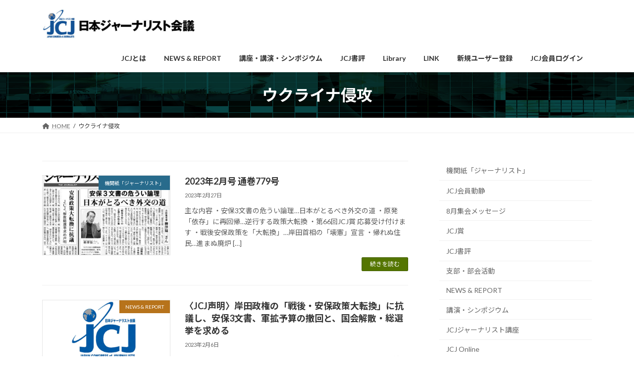

--- FILE ---
content_type: text/html; charset=UTF-8
request_url: https://jcj.gr.jp/tag/%E3%82%A6%E3%82%AF%E3%83%A9%E3%82%A4%E3%83%8A%E4%BE%B5%E6%94%BB/
body_size: 131975
content:
<!DOCTYPE html>
<html dir="ltr" lang="ja" prefix="og: https://ogp.me/ns#">
<head>
<meta charset="utf-8">
<meta http-equiv="X-UA-Compatible" content="IE=edge">
<meta name="viewport" content="width=device-width, initial-scale=1">
<!-- Google tag (gtag.js) --><script async src="https://www.googletagmanager.com/gtag/js?id=G-34EGF6J5P1"></script><script>window.dataLayer = window.dataLayer || [];function gtag(){dataLayer.push(arguments);}gtag('js', new Date());gtag('config', 'G-34EGF6J5P1');</script>
<title>ウクライナ侵攻 - 日本ジャーナリスト会議（JCJ）</title>

		<!-- All in One SEO 4.9.3 - aioseo.com -->
	<meta name="robots" content="max-image-preview:large" />
	<meta name="google-site-verification" content="XGLoEYUrLdiXs7x_XljAUcX2NoIWvA1tnPIHI557kF4" />
	<link rel="canonical" href="https://jcj.gr.jp/tag/%e3%82%a6%e3%82%af%e3%83%a9%e3%82%a4%e3%83%8a%e4%be%b5%e6%94%bb/" />
	<meta name="generator" content="All in One SEO (AIOSEO) 4.9.3" />
		<script type="application/ld+json" class="aioseo-schema">
			{"@context":"https:\/\/schema.org","@graph":[{"@type":"BreadcrumbList","@id":"https:\/\/jcj.gr.jp\/tag\/%E3%82%A6%E3%82%AF%E3%83%A9%E3%82%A4%E3%83%8A%E4%BE%B5%E6%94%BB\/#breadcrumblist","itemListElement":[{"@type":"ListItem","@id":"https:\/\/jcj.gr.jp#listItem","position":1,"name":"Home","item":"https:\/\/jcj.gr.jp","nextItem":{"@type":"ListItem","@id":"https:\/\/jcj.gr.jp\/tag\/%e3%82%a6%e3%82%af%e3%83%a9%e3%82%a4%e3%83%8a%e4%be%b5%e6%94%bb\/#listItem","name":"\u30a6\u30af\u30e9\u30a4\u30ca\u4fb5\u653b"}},{"@type":"ListItem","@id":"https:\/\/jcj.gr.jp\/tag\/%e3%82%a6%e3%82%af%e3%83%a9%e3%82%a4%e3%83%8a%e4%be%b5%e6%94%bb\/#listItem","position":2,"name":"\u30a6\u30af\u30e9\u30a4\u30ca\u4fb5\u653b","previousItem":{"@type":"ListItem","@id":"https:\/\/jcj.gr.jp#listItem","name":"Home"}}]},{"@type":"CollectionPage","@id":"https:\/\/jcj.gr.jp\/tag\/%E3%82%A6%E3%82%AF%E3%83%A9%E3%82%A4%E3%83%8A%E4%BE%B5%E6%94%BB\/#collectionpage","url":"https:\/\/jcj.gr.jp\/tag\/%E3%82%A6%E3%82%AF%E3%83%A9%E3%82%A4%E3%83%8A%E4%BE%B5%E6%94%BB\/","name":"\u30a6\u30af\u30e9\u30a4\u30ca\u4fb5\u653b - \u65e5\u672c\u30b8\u30e3\u30fc\u30ca\u30ea\u30b9\u30c8\u4f1a\u8b70\uff08JCJ\uff09","inLanguage":"ja","isPartOf":{"@id":"https:\/\/jcj.gr.jp\/#website"},"breadcrumb":{"@id":"https:\/\/jcj.gr.jp\/tag\/%E3%82%A6%E3%82%AF%E3%83%A9%E3%82%A4%E3%83%8A%E4%BE%B5%E6%94%BB\/#breadcrumblist"}},{"@type":"Organization","@id":"https:\/\/jcj.gr.jp\/#organization","name":"\u65e5\u672c\u30b8\u30e3\u30fc\u30ca\u30ea\u30b9\u30c8\u4f1a\u8b70\uff08JCJ\uff09","description":"Just another Japan Congress of Journalists site","url":"https:\/\/jcj.gr.jp\/"},{"@type":"WebSite","@id":"https:\/\/jcj.gr.jp\/#website","url":"https:\/\/jcj.gr.jp\/","name":"\u65e5\u672c\u30b8\u30e3\u30fc\u30ca\u30ea\u30b9\u30c8\u4f1a\u8b70\uff08JCJ\uff09","description":"Just another Japan Congress of Journalists site","inLanguage":"ja","publisher":{"@id":"https:\/\/jcj.gr.jp\/#organization"}}]}
		</script>
		<!-- All in One SEO -->

<link rel='dns-prefetch' href='//webfonts.sakura.ne.jp' />
<link rel='dns-prefetch' href='//cdn.openshareweb.com' />
<link rel='dns-prefetch' href='//cdn.shareaholic.net' />
<link rel='dns-prefetch' href='//www.shareaholic.net' />
<link rel='dns-prefetch' href='//analytics.shareaholic.com' />
<link rel='dns-prefetch' href='//recs.shareaholic.com' />
<link rel='dns-prefetch' href='//partner.shareaholic.com' />
<link rel="alternate" type="application/rss+xml" title="日本ジャーナリスト会議（JCJ） &raquo; フィード" href="https://jcj.gr.jp/feed/" />
<link rel="alternate" type="application/rss+xml" title="日本ジャーナリスト会議（JCJ） &raquo; コメントフィード" href="https://jcj.gr.jp/comments/feed/" />
<link rel="alternate" type="application/rss+xml" title="日本ジャーナリスト会議（JCJ） &raquo; ウクライナ侵攻 タグのフィード" href="https://jcj.gr.jp/tag/%e3%82%a6%e3%82%af%e3%83%a9%e3%82%a4%e3%83%8a%e4%be%b5%e6%94%bb/feed/" />
<meta name="description" content="ウクライナ侵攻 について 日本ジャーナリスト会議（JCJ） Just another Japan Congress of Journalists site" /><!-- Shareaholic - https://www.shareaholic.com -->
<link rel='preload' href='//cdn.shareaholic.net/assets/pub/shareaholic.js' as='script'/>
<script data-no-minify='1' data-cfasync='false'>
_SHR_SETTINGS = {"endpoints":{"local_recs_url":"https:\/\/jcj.gr.jp\/wordpress\/wp-admin\/admin-ajax.php?action=shareaholic_permalink_related","ajax_url":"https:\/\/jcj.gr.jp\/wordpress\/wp-admin\/admin-ajax.php"},"site_id":"47f802d6d8a337c27b8e31ed9d27087d"};
</script>
<script data-no-minify='1' data-cfasync='false' src='//cdn.shareaholic.net/assets/pub/shareaholic.js' data-shr-siteid='47f802d6d8a337c27b8e31ed9d27087d' async ></script>

<!-- Shareaholic Content Tags -->
<meta name='shareaholic:site_name' content='日本ジャーナリスト会議（JCJ）' />
<meta name='shareaholic:language' content='ja' />
<meta name='shareaholic:article_visibility' content='private' />
<meta name='shareaholic:site_id' content='47f802d6d8a337c27b8e31ed9d27087d' />
<meta name='shareaholic:wp_version' content='9.7.13' />

<!-- Shareaholic Content Tags End -->
<style id='wp-img-auto-sizes-contain-inline-css' type='text/css'>
img:is([sizes=auto i],[sizes^="auto," i]){contain-intrinsic-size:3000px 1500px}
/*# sourceURL=wp-img-auto-sizes-contain-inline-css */
</style>
<link rel='stylesheet' id='vkExUnit_common_style-css' href='https://jcj.gr.jp/wordpress/wp-content/plugins/vk-all-in-one-expansion-unit/assets/css/vkExUnit_style.css?ver=9.113.0.1' type='text/css' media='all' />
<style id='vkExUnit_common_style-inline-css' type='text/css'>
.grecaptcha-badge{bottom: 85px !important;}
:root {--ver_page_top_button_url:url(https://jcj.gr.jp/wordpress/wp-content/plugins/vk-all-in-one-expansion-unit/assets/images/to-top-btn-icon.svg);}@font-face {font-weight: normal;font-style: normal;font-family: "vk_sns";src: url("https://jcj.gr.jp/wordpress/wp-content/plugins/vk-all-in-one-expansion-unit/inc/sns/icons/fonts/vk_sns.eot?-bq20cj");src: url("https://jcj.gr.jp/wordpress/wp-content/plugins/vk-all-in-one-expansion-unit/inc/sns/icons/fonts/vk_sns.eot?#iefix-bq20cj") format("embedded-opentype"),url("https://jcj.gr.jp/wordpress/wp-content/plugins/vk-all-in-one-expansion-unit/inc/sns/icons/fonts/vk_sns.woff?-bq20cj") format("woff"),url("https://jcj.gr.jp/wordpress/wp-content/plugins/vk-all-in-one-expansion-unit/inc/sns/icons/fonts/vk_sns.ttf?-bq20cj") format("truetype"),url("https://jcj.gr.jp/wordpress/wp-content/plugins/vk-all-in-one-expansion-unit/inc/sns/icons/fonts/vk_sns.svg?-bq20cj#vk_sns") format("svg");}
.veu_promotion-alert__content--text {border: 1px solid rgba(0,0,0,0.125);padding: 0.5em 1em;border-radius: var(--vk-size-radius);margin-bottom: var(--vk-margin-block-bottom);font-size: 0.875rem;}/* Alert Content部分に段落タグを入れた場合に最後の段落の余白を0にする */.veu_promotion-alert__content--text p:last-of-type{margin-bottom:0;margin-top: 0;}
/*# sourceURL=vkExUnit_common_style-inline-css */
</style>
<style id='wp-block-library-inline-css' type='text/css'>
:root{--wp-block-synced-color:#7a00df;--wp-block-synced-color--rgb:122,0,223;--wp-bound-block-color:var(--wp-block-synced-color);--wp-editor-canvas-background:#ddd;--wp-admin-theme-color:#007cba;--wp-admin-theme-color--rgb:0,124,186;--wp-admin-theme-color-darker-10:#006ba1;--wp-admin-theme-color-darker-10--rgb:0,107,160.5;--wp-admin-theme-color-darker-20:#005a87;--wp-admin-theme-color-darker-20--rgb:0,90,135;--wp-admin-border-width-focus:2px}@media (min-resolution:192dpi){:root{--wp-admin-border-width-focus:1.5px}}.wp-element-button{cursor:pointer}:root .has-very-light-gray-background-color{background-color:#eee}:root .has-very-dark-gray-background-color{background-color:#313131}:root .has-very-light-gray-color{color:#eee}:root .has-very-dark-gray-color{color:#313131}:root .has-vivid-green-cyan-to-vivid-cyan-blue-gradient-background{background:linear-gradient(135deg,#00d084,#0693e3)}:root .has-purple-crush-gradient-background{background:linear-gradient(135deg,#34e2e4,#4721fb 50%,#ab1dfe)}:root .has-hazy-dawn-gradient-background{background:linear-gradient(135deg,#faaca8,#dad0ec)}:root .has-subdued-olive-gradient-background{background:linear-gradient(135deg,#fafae1,#67a671)}:root .has-atomic-cream-gradient-background{background:linear-gradient(135deg,#fdd79a,#004a59)}:root .has-nightshade-gradient-background{background:linear-gradient(135deg,#330968,#31cdcf)}:root .has-midnight-gradient-background{background:linear-gradient(135deg,#020381,#2874fc)}:root{--wp--preset--font-size--normal:16px;--wp--preset--font-size--huge:42px}.has-regular-font-size{font-size:1em}.has-larger-font-size{font-size:2.625em}.has-normal-font-size{font-size:var(--wp--preset--font-size--normal)}.has-huge-font-size{font-size:var(--wp--preset--font-size--huge)}:root .has-text-align-center{text-align:center}:root .has-text-align-left{text-align:left}:root .has-text-align-right{text-align:right}.has-fit-text{white-space:nowrap!important}#end-resizable-editor-section{display:none}.aligncenter{clear:both}.items-justified-left{justify-content:flex-start}.items-justified-center{justify-content:center}.items-justified-right{justify-content:flex-end}.items-justified-space-between{justify-content:space-between}.screen-reader-text{word-wrap:normal!important;border:0;clip-path:inset(50%);height:1px;margin:-1px;overflow:hidden;padding:0;position:absolute;width:1px}.screen-reader-text:focus{background-color:#ddd;clip-path:none;color:#444;display:block;font-size:1em;height:auto;left:5px;line-height:normal;padding:15px 23px 14px;text-decoration:none;top:5px;width:auto;z-index:100000}html :where(.has-border-color){border-style:solid}html :where([style*=border-top-color]){border-top-style:solid}html :where([style*=border-right-color]){border-right-style:solid}html :where([style*=border-bottom-color]){border-bottom-style:solid}html :where([style*=border-left-color]){border-left-style:solid}html :where([style*=border-width]){border-style:solid}html :where([style*=border-top-width]){border-top-style:solid}html :where([style*=border-right-width]){border-right-style:solid}html :where([style*=border-bottom-width]){border-bottom-style:solid}html :where([style*=border-left-width]){border-left-style:solid}html :where(img[class*=wp-image-]){height:auto;max-width:100%}:where(figure){margin:0 0 1em}html :where(.is-position-sticky){--wp-admin--admin-bar--position-offset:var(--wp-admin--admin-bar--height,0px)}@media screen and (max-width:600px){html :where(.is-position-sticky){--wp-admin--admin-bar--position-offset:0px}}
.vk-cols--reverse{flex-direction:row-reverse}.vk-cols--hasbtn{margin-bottom:0}.vk-cols--hasbtn>.row>.vk_gridColumn_item,.vk-cols--hasbtn>.wp-block-column{position:relative;padding-bottom:3em}.vk-cols--hasbtn>.row>.vk_gridColumn_item>.wp-block-buttons,.vk-cols--hasbtn>.row>.vk_gridColumn_item>.vk_button,.vk-cols--hasbtn>.wp-block-column>.wp-block-buttons,.vk-cols--hasbtn>.wp-block-column>.vk_button{position:absolute;bottom:0;width:100%}.vk-cols--fit.wp-block-columns{gap:0}.vk-cols--fit.wp-block-columns,.vk-cols--fit.wp-block-columns:not(.is-not-stacked-on-mobile){margin-top:0;margin-bottom:0;justify-content:space-between}.vk-cols--fit.wp-block-columns>.wp-block-column *:last-child,.vk-cols--fit.wp-block-columns:not(.is-not-stacked-on-mobile)>.wp-block-column *:last-child{margin-bottom:0}.vk-cols--fit.wp-block-columns>.wp-block-column>.wp-block-cover,.vk-cols--fit.wp-block-columns:not(.is-not-stacked-on-mobile)>.wp-block-column>.wp-block-cover{margin-top:0}.vk-cols--fit.wp-block-columns.has-background,.vk-cols--fit.wp-block-columns:not(.is-not-stacked-on-mobile).has-background{padding:0}@media(max-width: 599px){.vk-cols--fit.wp-block-columns:not(.has-background)>.wp-block-column:not(.has-background),.vk-cols--fit.wp-block-columns:not(.is-not-stacked-on-mobile):not(.has-background)>.wp-block-column:not(.has-background){padding-left:0 !important;padding-right:0 !important}}@media(min-width: 782px){.vk-cols--fit.wp-block-columns .block-editor-block-list__block.wp-block-column:not(:first-child),.vk-cols--fit.wp-block-columns>.wp-block-column:not(:first-child),.vk-cols--fit.wp-block-columns:not(.is-not-stacked-on-mobile) .block-editor-block-list__block.wp-block-column:not(:first-child),.vk-cols--fit.wp-block-columns:not(.is-not-stacked-on-mobile)>.wp-block-column:not(:first-child){margin-left:0}}@media(min-width: 600px)and (max-width: 781px){.vk-cols--fit.wp-block-columns .wp-block-column:nth-child(2n),.vk-cols--fit.wp-block-columns:not(.is-not-stacked-on-mobile) .wp-block-column:nth-child(2n){margin-left:0}.vk-cols--fit.wp-block-columns .wp-block-column:not(:only-child),.vk-cols--fit.wp-block-columns:not(.is-not-stacked-on-mobile) .wp-block-column:not(:only-child){flex-basis:50% !important}}.vk-cols--fit--gap1.wp-block-columns{gap:1px}@media(min-width: 600px)and (max-width: 781px){.vk-cols--fit--gap1.wp-block-columns .wp-block-column:not(:only-child){flex-basis:calc(50% - 1px) !important}}.vk-cols--fit.vk-cols--grid>.block-editor-block-list__block,.vk-cols--fit.vk-cols--grid>.wp-block-column,.vk-cols--fit.vk-cols--grid:not(.is-not-stacked-on-mobile)>.block-editor-block-list__block,.vk-cols--fit.vk-cols--grid:not(.is-not-stacked-on-mobile)>.wp-block-column{flex-basis:50%;box-sizing:border-box}@media(max-width: 599px){.vk-cols--fit.vk-cols--grid.vk-cols--grid--alignfull>.wp-block-column:nth-child(2)>.wp-block-cover,.vk-cols--fit.vk-cols--grid.vk-cols--grid--alignfull>.wp-block-column:nth-child(2)>.vk_outer,.vk-cols--fit.vk-cols--grid:not(.is-not-stacked-on-mobile).vk-cols--grid--alignfull>.wp-block-column:nth-child(2)>.wp-block-cover,.vk-cols--fit.vk-cols--grid:not(.is-not-stacked-on-mobile).vk-cols--grid--alignfull>.wp-block-column:nth-child(2)>.vk_outer{width:100vw;margin-right:calc((100% - 100vw)/2);margin-left:calc((100% - 100vw)/2)}}@media(min-width: 600px){.vk-cols--fit.vk-cols--grid.vk-cols--grid--alignfull>.wp-block-column:nth-child(2)>.wp-block-cover,.vk-cols--fit.vk-cols--grid.vk-cols--grid--alignfull>.wp-block-column:nth-child(2)>.vk_outer,.vk-cols--fit.vk-cols--grid:not(.is-not-stacked-on-mobile).vk-cols--grid--alignfull>.wp-block-column:nth-child(2)>.wp-block-cover,.vk-cols--fit.vk-cols--grid:not(.is-not-stacked-on-mobile).vk-cols--grid--alignfull>.wp-block-column:nth-child(2)>.vk_outer{margin-right:calc(100% - 50vw);width:50vw}}@media(min-width: 600px){.vk-cols--fit.vk-cols--grid.vk-cols--grid--alignfull.vk-cols--reverse>.wp-block-column,.vk-cols--fit.vk-cols--grid:not(.is-not-stacked-on-mobile).vk-cols--grid--alignfull.vk-cols--reverse>.wp-block-column{margin-left:0;margin-right:0}.vk-cols--fit.vk-cols--grid.vk-cols--grid--alignfull.vk-cols--reverse>.wp-block-column:nth-child(2)>.wp-block-cover,.vk-cols--fit.vk-cols--grid.vk-cols--grid--alignfull.vk-cols--reverse>.wp-block-column:nth-child(2)>.vk_outer,.vk-cols--fit.vk-cols--grid:not(.is-not-stacked-on-mobile).vk-cols--grid--alignfull.vk-cols--reverse>.wp-block-column:nth-child(2)>.wp-block-cover,.vk-cols--fit.vk-cols--grid:not(.is-not-stacked-on-mobile).vk-cols--grid--alignfull.vk-cols--reverse>.wp-block-column:nth-child(2)>.vk_outer{margin-left:calc(100% - 50vw)}}.vk-cols--menu h2,.vk-cols--menu h3,.vk-cols--menu h4,.vk-cols--menu h5{margin-bottom:.2em;text-shadow:#000 0 0 10px}.vk-cols--menu h2:first-child,.vk-cols--menu h3:first-child,.vk-cols--menu h4:first-child,.vk-cols--menu h5:first-child{margin-top:0}.vk-cols--menu p{margin-bottom:1rem;text-shadow:#000 0 0 10px}.vk-cols--menu .wp-block-cover__inner-container:last-child{margin-bottom:0}.vk-cols--fitbnrs .wp-block-column .wp-block-cover:hover img{filter:unset}.vk-cols--fitbnrs .wp-block-column .wp-block-cover:hover{background-color:unset}.vk-cols--fitbnrs .wp-block-column .wp-block-cover:hover .wp-block-cover__image-background{filter:unset !important}.vk-cols--fitbnrs .wp-block-cover .wp-block-cover__inner-container{position:absolute;height:100%;width:100%}.vk-cols--fitbnrs .vk_button{height:100%;margin:0}.vk-cols--fitbnrs .vk_button .vk_button_btn,.vk-cols--fitbnrs .vk_button .btn{height:100%;width:100%;border:none;box-shadow:none;background-color:unset !important;transition:unset}.vk-cols--fitbnrs .vk_button .vk_button_btn:hover,.vk-cols--fitbnrs .vk_button .btn:hover{transition:unset}.vk-cols--fitbnrs .vk_button .vk_button_btn:after,.vk-cols--fitbnrs .vk_button .btn:after{border:none}.vk-cols--fitbnrs .vk_button .vk_button_link_txt{width:100%;position:absolute;top:50%;left:50%;transform:translateY(-50%) translateX(-50%);font-size:2rem;text-shadow:#000 0 0 10px}.vk-cols--fitbnrs .vk_button .vk_button_link_subCaption{width:100%;position:absolute;top:calc(50% + 2.2em);left:50%;transform:translateY(-50%) translateX(-50%);text-shadow:#000 0 0 10px}@media(min-width: 992px){.vk-cols--media.wp-block-columns{gap:3rem}}.vk-fit-map figure{margin-bottom:0}.vk-fit-map iframe{position:relative;margin-bottom:0;display:block;max-height:400px;width:100vw}.vk-fit-map:is(.alignfull,.alignwide) div{max-width:100%}.vk-table--th--width25 :where(tr>*:first-child){width:25%}.vk-table--th--width30 :where(tr>*:first-child){width:30%}.vk-table--th--width35 :where(tr>*:first-child){width:35%}.vk-table--th--width40 :where(tr>*:first-child){width:40%}.vk-table--th--bg-bright :where(tr>*:first-child){background-color:var(--wp--preset--color--bg-secondary, rgba(0, 0, 0, 0.05))}@media(max-width: 599px){.vk-table--mobile-block :is(th,td){width:100%;display:block}.vk-table--mobile-block.wp-block-table table :is(th,td){border-top:none}}.vk-table--width--th25 :where(tr>*:first-child){width:25%}.vk-table--width--th30 :where(tr>*:first-child){width:30%}.vk-table--width--th35 :where(tr>*:first-child){width:35%}.vk-table--width--th40 :where(tr>*:first-child){width:40%}.no-margin{margin:0}@media(max-width: 599px){.wp-block-image.vk-aligncenter--mobile>.alignright{float:none;margin-left:auto;margin-right:auto}.vk-no-padding-horizontal--mobile{padding-left:0 !important;padding-right:0 !important}}
/* VK Color Palettes */:root{ --wp--preset--color--vk-color-primary:#547501}/* --vk-color-primary is deprecated. */:root{ --vk-color-primary: var(--wp--preset--color--vk-color-primary);}:root{ --wp--preset--color--vk-color-primary-dark:#435e01}/* --vk-color-primary-dark is deprecated. */:root{ --vk-color-primary-dark: var(--wp--preset--color--vk-color-primary-dark);}:root{ --wp--preset--color--vk-color-primary-vivid:#5c8101}/* --vk-color-primary-vivid is deprecated. */:root{ --vk-color-primary-vivid: var(--wp--preset--color--vk-color-primary-vivid);}:root{ --wp--preset--color--vk-color-custom-1:#4b960f}/* --vk-color-custom-1 is deprecated. */:root{ --vk-color-custom-1: var(--wp--preset--color--vk-color-custom-1);}:root{ --wp--preset--color--vk-color-custom-2:#4911af}/* --vk-color-custom-2 is deprecated. */:root{ --vk-color-custom-2: var(--wp--preset--color--vk-color-custom-2);}:root{ --wp--preset--color--vk-color-custom-3:#bf702b}/* --vk-color-custom-3 is deprecated. */:root{ --vk-color-custom-3: var(--wp--preset--color--vk-color-custom-3);}:root{ --wp--preset--color--vk-color-custom-4:#d14a30}/* --vk-color-custom-4 is deprecated. */:root{ --vk-color-custom-4: var(--wp--preset--color--vk-color-custom-4);}:root{ --wp--preset--color--vk-color-custom-5:#018e8e}/* --vk-color-custom-5 is deprecated. */:root{ --vk-color-custom-5: var(--wp--preset--color--vk-color-custom-5);}

/*# sourceURL=wp-block-library-inline-css */
</style><style id='wp-block-categories-inline-css' type='text/css'>
.wp-block-categories{box-sizing:border-box}.wp-block-categories.alignleft{margin-right:2em}.wp-block-categories.alignright{margin-left:2em}.wp-block-categories.wp-block-categories-dropdown.aligncenter{text-align:center}.wp-block-categories .wp-block-categories__label:not(.screen-reader-text){display:block;width:100%}
/*# sourceURL=https://jcj.gr.jp/wordpress/wp-content/plugins/gutenberg/build/styles/block-library/categories/style.min.css */
</style>
<style id='wp-block-paragraph-inline-css' type='text/css'>
.is-small-text{font-size:.875em}.is-regular-text{font-size:1em}.is-large-text{font-size:2.25em}.is-larger-text{font-size:3em}.has-drop-cap:not(:focus):first-letter{float:left;font-size:8.4em;font-style:normal;font-weight:100;line-height:.68;margin:.05em .1em 0 0;text-transform:uppercase}body.rtl .has-drop-cap:not(:focus):first-letter{float:none;margin-left:.1em}p.has-drop-cap.has-background{overflow:hidden}:root :where(p.has-background){padding:1.25em 2.375em}:where(p.has-text-color:not(.has-link-color)) a{color:inherit}p.has-text-align-left[style*="writing-mode:vertical-lr"],p.has-text-align-right[style*="writing-mode:vertical-rl"]{rotate:180deg}
/*# sourceURL=https://jcj.gr.jp/wordpress/wp-content/plugins/gutenberg/build/styles/block-library/paragraph/style.min.css */
</style>
<style id='wp-block-search-inline-css' type='text/css'>
.wp-block-search__button{margin-left:10px;word-break:normal}.wp-block-search__button.has-icon{line-height:0}.wp-block-search__button svg{fill:currentColor;height:1.25em;min-height:24px;min-width:24px;vertical-align:text-bottom;width:1.25em}:where(.wp-block-search__button){border:1px solid #ccc;padding:6px 10px}.wp-block-search__inside-wrapper{display:flex;flex:auto;flex-wrap:nowrap;max-width:100%}.wp-block-search__label{width:100%}.wp-block-search.wp-block-search__button-only .wp-block-search__button{box-sizing:border-box;display:flex;flex-shrink:0;justify-content:center;margin-left:0;max-width:100%}.wp-block-search.wp-block-search__button-only .wp-block-search__inside-wrapper{min-width:0!important;transition-property:width}.wp-block-search.wp-block-search__button-only .wp-block-search__input{flex-basis:100%;transition-duration:.3s}.wp-block-search.wp-block-search__button-only.wp-block-search__searchfield-hidden,.wp-block-search.wp-block-search__button-only.wp-block-search__searchfield-hidden .wp-block-search__inside-wrapper{overflow:hidden}.wp-block-search.wp-block-search__button-only.wp-block-search__searchfield-hidden .wp-block-search__input{border-left-width:0!important;border-right-width:0!important;flex-basis:0;flex-grow:0;margin:0;min-width:0!important;padding-left:0!important;padding-right:0!important;width:0!important}:where(.wp-block-search__input){appearance:none;border:1px solid #949494;flex-grow:1;font-family:inherit;font-size:inherit;font-style:inherit;font-weight:inherit;letter-spacing:inherit;line-height:inherit;margin-left:0;margin-right:0;min-width:3rem;padding:8px;text-decoration:unset!important;text-transform:inherit}:where(.wp-block-search__button-inside .wp-block-search__inside-wrapper){background-color:#fff;border:1px solid #949494;box-sizing:border-box;padding:4px}:where(.wp-block-search__button-inside .wp-block-search__inside-wrapper) .wp-block-search__input{border:none;border-radius:0;padding:0 4px}:where(.wp-block-search__button-inside .wp-block-search__inside-wrapper) .wp-block-search__input:focus{outline:none}:where(.wp-block-search__button-inside .wp-block-search__inside-wrapper) :where(.wp-block-search__button){padding:4px 8px}.wp-block-search.aligncenter .wp-block-search__inside-wrapper{margin:auto}.wp-block[data-align=right] .wp-block-search.wp-block-search__button-only .wp-block-search__inside-wrapper{float:right}
/*# sourceURL=https://jcj.gr.jp/wordpress/wp-content/plugins/gutenberg/build/styles/block-library/search/style.min.css */
</style>
<style id='wp-block-tag-cloud-inline-css' type='text/css'>
.wp-block-tag-cloud{box-sizing:border-box}.wp-block-tag-cloud.aligncenter{justify-content:center;text-align:center}.wp-block-tag-cloud a{display:inline-block;margin-right:5px}.wp-block-tag-cloud span{display:inline-block;margin-left:5px;text-decoration:none}:root :where(.wp-block-tag-cloud.is-style-outline){display:flex;flex-wrap:wrap;gap:1ch}:root :where(.wp-block-tag-cloud.is-style-outline a){border:1px solid;font-size:unset!important;margin-right:0;padding:1ch 2ch;text-decoration:none!important}
/*# sourceURL=https://jcj.gr.jp/wordpress/wp-content/plugins/gutenberg/build/styles/block-library/tag-cloud/style.min.css */
</style>
<style id='global-styles-inline-css' type='text/css'>
:root{--wp--preset--aspect-ratio--square: 1;--wp--preset--aspect-ratio--4-3: 4/3;--wp--preset--aspect-ratio--3-4: 3/4;--wp--preset--aspect-ratio--3-2: 3/2;--wp--preset--aspect-ratio--2-3: 2/3;--wp--preset--aspect-ratio--16-9: 16/9;--wp--preset--aspect-ratio--9-16: 9/16;--wp--preset--color--black: #000000;--wp--preset--color--cyan-bluish-gray: #abb8c3;--wp--preset--color--white: #ffffff;--wp--preset--color--pale-pink: #f78da7;--wp--preset--color--vivid-red: #cf2e2e;--wp--preset--color--luminous-vivid-orange: #ff6900;--wp--preset--color--luminous-vivid-amber: #fcb900;--wp--preset--color--light-green-cyan: #7bdcb5;--wp--preset--color--vivid-green-cyan: #00d084;--wp--preset--color--pale-cyan-blue: #8ed1fc;--wp--preset--color--vivid-cyan-blue: #0693e3;--wp--preset--color--vivid-purple: #9b51e0;--wp--preset--color--vk-color-primary: #547501;--wp--preset--color--vk-color-primary-dark: #435e01;--wp--preset--color--vk-color-primary-vivid: #5c8101;--wp--preset--color--vk-color-custom-1: #4b960f;--wp--preset--color--vk-color-custom-2: #4911af;--wp--preset--color--vk-color-custom-3: #bf702b;--wp--preset--color--vk-color-custom-4: #d14a30;--wp--preset--color--vk-color-custom-5: #018e8e;--wp--preset--gradient--vivid-cyan-blue-to-vivid-purple: linear-gradient(135deg,rgba(6,147,227,1) 0%,rgb(155,81,224) 100%);--wp--preset--gradient--light-green-cyan-to-vivid-green-cyan: linear-gradient(135deg,rgb(122,220,180) 0%,rgb(0,208,130) 100%);--wp--preset--gradient--luminous-vivid-amber-to-luminous-vivid-orange: linear-gradient(135deg,rgba(252,185,0,1) 0%,rgba(255,105,0,1) 100%);--wp--preset--gradient--luminous-vivid-orange-to-vivid-red: linear-gradient(135deg,rgba(255,105,0,1) 0%,rgb(207,46,46) 100%);--wp--preset--gradient--very-light-gray-to-cyan-bluish-gray: linear-gradient(135deg,rgb(238,238,238) 0%,rgb(169,184,195) 100%);--wp--preset--gradient--cool-to-warm-spectrum: linear-gradient(135deg,rgb(74,234,220) 0%,rgb(151,120,209) 20%,rgb(207,42,186) 40%,rgb(238,44,130) 60%,rgb(251,105,98) 80%,rgb(254,248,76) 100%);--wp--preset--gradient--blush-light-purple: linear-gradient(135deg,rgb(255,206,236) 0%,rgb(152,150,240) 100%);--wp--preset--gradient--blush-bordeaux: linear-gradient(135deg,rgb(254,205,165) 0%,rgb(254,45,45) 50%,rgb(107,0,62) 100%);--wp--preset--gradient--luminous-dusk: linear-gradient(135deg,rgb(255,203,112) 0%,rgb(199,81,192) 50%,rgb(65,88,208) 100%);--wp--preset--gradient--pale-ocean: linear-gradient(135deg,rgb(255,245,203) 0%,rgb(182,227,212) 50%,rgb(51,167,181) 100%);--wp--preset--gradient--electric-grass: linear-gradient(135deg,rgb(202,248,128) 0%,rgb(113,206,126) 100%);--wp--preset--gradient--midnight: linear-gradient(135deg,rgb(2,3,129) 0%,rgb(40,116,252) 100%);--wp--preset--gradient--vivid-green-cyan-to-vivid-cyan-blue: linear-gradient(135deg,rgba(0,208,132,1) 0%,rgba(6,147,227,1) 100%);--wp--preset--font-size--small: 14px;--wp--preset--font-size--medium: 20px;--wp--preset--font-size--large: 24px;--wp--preset--font-size--x-large: 42px;--wp--preset--font-size--regular: 16px;--wp--preset--font-size--huge: 36px;--wp--preset--spacing--20: 0.44rem;--wp--preset--spacing--30: 0.67rem;--wp--preset--spacing--40: 1rem;--wp--preset--spacing--50: 1.5rem;--wp--preset--spacing--60: 2.25rem;--wp--preset--spacing--70: 3.38rem;--wp--preset--spacing--80: 5.06rem;--wp--preset--shadow--natural: 6px 6px 9px rgba(0, 0, 0, 0.2);--wp--preset--shadow--deep: 12px 12px 50px rgba(0, 0, 0, 0.4);--wp--preset--shadow--sharp: 6px 6px 0px rgba(0, 0, 0, 0.2);--wp--preset--shadow--outlined: 6px 6px 0px -3px rgb(255, 255, 255), 6px 6px rgb(0, 0, 0);--wp--preset--shadow--crisp: 6px 6px 0px rgb(0, 0, 0);}:where(body) { margin: 0; }:where(.is-layout-flex){gap: 0.5em;}:where(.is-layout-grid){gap: 0.5em;}body .is-layout-flex{display: flex;}.is-layout-flex{flex-wrap: wrap;align-items: center;}.is-layout-flex > :is(*, div){margin: 0;}body .is-layout-grid{display: grid;}.is-layout-grid > :is(*, div){margin: 0;}body{padding-top: 0px;padding-right: 0px;padding-bottom: 0px;padding-left: 0px;}a:where(:not(.wp-element-button)){text-decoration: underline;}:root :where(.wp-element-button, .wp-block-button__link){background-color: #32373c;border-width: 0;color: #fff;font-family: inherit;font-size: inherit;font-style: inherit;font-weight: inherit;letter-spacing: inherit;line-height: inherit;padding-top: calc(0.667em + 2px);padding-right: calc(1.333em + 2px);padding-bottom: calc(0.667em + 2px);padding-left: calc(1.333em + 2px);text-decoration: none;text-transform: inherit;}.has-black-color{color: var(--wp--preset--color--black) !important;}.has-cyan-bluish-gray-color{color: var(--wp--preset--color--cyan-bluish-gray) !important;}.has-white-color{color: var(--wp--preset--color--white) !important;}.has-pale-pink-color{color: var(--wp--preset--color--pale-pink) !important;}.has-vivid-red-color{color: var(--wp--preset--color--vivid-red) !important;}.has-luminous-vivid-orange-color{color: var(--wp--preset--color--luminous-vivid-orange) !important;}.has-luminous-vivid-amber-color{color: var(--wp--preset--color--luminous-vivid-amber) !important;}.has-light-green-cyan-color{color: var(--wp--preset--color--light-green-cyan) !important;}.has-vivid-green-cyan-color{color: var(--wp--preset--color--vivid-green-cyan) !important;}.has-pale-cyan-blue-color{color: var(--wp--preset--color--pale-cyan-blue) !important;}.has-vivid-cyan-blue-color{color: var(--wp--preset--color--vivid-cyan-blue) !important;}.has-vivid-purple-color{color: var(--wp--preset--color--vivid-purple) !important;}.has-vk-color-primary-color{color: var(--wp--preset--color--vk-color-primary) !important;}.has-vk-color-primary-dark-color{color: var(--wp--preset--color--vk-color-primary-dark) !important;}.has-vk-color-primary-vivid-color{color: var(--wp--preset--color--vk-color-primary-vivid) !important;}.has-vk-color-custom-1-color{color: var(--wp--preset--color--vk-color-custom-1) !important;}.has-vk-color-custom-2-color{color: var(--wp--preset--color--vk-color-custom-2) !important;}.has-vk-color-custom-3-color{color: var(--wp--preset--color--vk-color-custom-3) !important;}.has-vk-color-custom-4-color{color: var(--wp--preset--color--vk-color-custom-4) !important;}.has-vk-color-custom-5-color{color: var(--wp--preset--color--vk-color-custom-5) !important;}.has-black-background-color{background-color: var(--wp--preset--color--black) !important;}.has-cyan-bluish-gray-background-color{background-color: var(--wp--preset--color--cyan-bluish-gray) !important;}.has-white-background-color{background-color: var(--wp--preset--color--white) !important;}.has-pale-pink-background-color{background-color: var(--wp--preset--color--pale-pink) !important;}.has-vivid-red-background-color{background-color: var(--wp--preset--color--vivid-red) !important;}.has-luminous-vivid-orange-background-color{background-color: var(--wp--preset--color--luminous-vivid-orange) !important;}.has-luminous-vivid-amber-background-color{background-color: var(--wp--preset--color--luminous-vivid-amber) !important;}.has-light-green-cyan-background-color{background-color: var(--wp--preset--color--light-green-cyan) !important;}.has-vivid-green-cyan-background-color{background-color: var(--wp--preset--color--vivid-green-cyan) !important;}.has-pale-cyan-blue-background-color{background-color: var(--wp--preset--color--pale-cyan-blue) !important;}.has-vivid-cyan-blue-background-color{background-color: var(--wp--preset--color--vivid-cyan-blue) !important;}.has-vivid-purple-background-color{background-color: var(--wp--preset--color--vivid-purple) !important;}.has-vk-color-primary-background-color{background-color: var(--wp--preset--color--vk-color-primary) !important;}.has-vk-color-primary-dark-background-color{background-color: var(--wp--preset--color--vk-color-primary-dark) !important;}.has-vk-color-primary-vivid-background-color{background-color: var(--wp--preset--color--vk-color-primary-vivid) !important;}.has-vk-color-custom-1-background-color{background-color: var(--wp--preset--color--vk-color-custom-1) !important;}.has-vk-color-custom-2-background-color{background-color: var(--wp--preset--color--vk-color-custom-2) !important;}.has-vk-color-custom-3-background-color{background-color: var(--wp--preset--color--vk-color-custom-3) !important;}.has-vk-color-custom-4-background-color{background-color: var(--wp--preset--color--vk-color-custom-4) !important;}.has-vk-color-custom-5-background-color{background-color: var(--wp--preset--color--vk-color-custom-5) !important;}.has-black-border-color{border-color: var(--wp--preset--color--black) !important;}.has-cyan-bluish-gray-border-color{border-color: var(--wp--preset--color--cyan-bluish-gray) !important;}.has-white-border-color{border-color: var(--wp--preset--color--white) !important;}.has-pale-pink-border-color{border-color: var(--wp--preset--color--pale-pink) !important;}.has-vivid-red-border-color{border-color: var(--wp--preset--color--vivid-red) !important;}.has-luminous-vivid-orange-border-color{border-color: var(--wp--preset--color--luminous-vivid-orange) !important;}.has-luminous-vivid-amber-border-color{border-color: var(--wp--preset--color--luminous-vivid-amber) !important;}.has-light-green-cyan-border-color{border-color: var(--wp--preset--color--light-green-cyan) !important;}.has-vivid-green-cyan-border-color{border-color: var(--wp--preset--color--vivid-green-cyan) !important;}.has-pale-cyan-blue-border-color{border-color: var(--wp--preset--color--pale-cyan-blue) !important;}.has-vivid-cyan-blue-border-color{border-color: var(--wp--preset--color--vivid-cyan-blue) !important;}.has-vivid-purple-border-color{border-color: var(--wp--preset--color--vivid-purple) !important;}.has-vk-color-primary-border-color{border-color: var(--wp--preset--color--vk-color-primary) !important;}.has-vk-color-primary-dark-border-color{border-color: var(--wp--preset--color--vk-color-primary-dark) !important;}.has-vk-color-primary-vivid-border-color{border-color: var(--wp--preset--color--vk-color-primary-vivid) !important;}.has-vk-color-custom-1-border-color{border-color: var(--wp--preset--color--vk-color-custom-1) !important;}.has-vk-color-custom-2-border-color{border-color: var(--wp--preset--color--vk-color-custom-2) !important;}.has-vk-color-custom-3-border-color{border-color: var(--wp--preset--color--vk-color-custom-3) !important;}.has-vk-color-custom-4-border-color{border-color: var(--wp--preset--color--vk-color-custom-4) !important;}.has-vk-color-custom-5-border-color{border-color: var(--wp--preset--color--vk-color-custom-5) !important;}.has-vivid-cyan-blue-to-vivid-purple-gradient-background{background: var(--wp--preset--gradient--vivid-cyan-blue-to-vivid-purple) !important;}.has-light-green-cyan-to-vivid-green-cyan-gradient-background{background: var(--wp--preset--gradient--light-green-cyan-to-vivid-green-cyan) !important;}.has-luminous-vivid-amber-to-luminous-vivid-orange-gradient-background{background: var(--wp--preset--gradient--luminous-vivid-amber-to-luminous-vivid-orange) !important;}.has-luminous-vivid-orange-to-vivid-red-gradient-background{background: var(--wp--preset--gradient--luminous-vivid-orange-to-vivid-red) !important;}.has-very-light-gray-to-cyan-bluish-gray-gradient-background{background: var(--wp--preset--gradient--very-light-gray-to-cyan-bluish-gray) !important;}.has-cool-to-warm-spectrum-gradient-background{background: var(--wp--preset--gradient--cool-to-warm-spectrum) !important;}.has-blush-light-purple-gradient-background{background: var(--wp--preset--gradient--blush-light-purple) !important;}.has-blush-bordeaux-gradient-background{background: var(--wp--preset--gradient--blush-bordeaux) !important;}.has-luminous-dusk-gradient-background{background: var(--wp--preset--gradient--luminous-dusk) !important;}.has-pale-ocean-gradient-background{background: var(--wp--preset--gradient--pale-ocean) !important;}.has-electric-grass-gradient-background{background: var(--wp--preset--gradient--electric-grass) !important;}.has-midnight-gradient-background{background: var(--wp--preset--gradient--midnight) !important;}.has-vivid-green-cyan-to-vivid-cyan-blue-gradient-background{background: var(--wp--preset--gradient--vivid-green-cyan-to-vivid-cyan-blue) !important;}.has-small-font-size{font-size: var(--wp--preset--font-size--small) !important;}.has-medium-font-size{font-size: var(--wp--preset--font-size--medium) !important;}.has-large-font-size{font-size: var(--wp--preset--font-size--large) !important;}.has-x-large-font-size{font-size: var(--wp--preset--font-size--x-large) !important;}.has-regular-font-size{font-size: var(--wp--preset--font-size--regular) !important;}.has-huge-font-size{font-size: var(--wp--preset--font-size--huge) !important;}
/*# sourceURL=global-styles-inline-css */
</style>

<style id='classic-theme-styles-inline-css' type='text/css'>
.wp-block-button__link{background-color:#32373c;border-radius:9999px;box-shadow:none;color:#fff;font-size:1.125em;padding:calc(.667em + 2px) calc(1.333em + 2px);text-decoration:none}.wp-block-file__button{background:#32373c;color:#fff}.wp-block-accordion-heading{margin:0}.wp-block-accordion-heading__toggle{background-color:inherit!important;color:inherit!important}.wp-block-accordion-heading__toggle:not(:focus-visible){outline:none}.wp-block-accordion-heading__toggle:focus,.wp-block-accordion-heading__toggle:hover{background-color:inherit!important;border:none;box-shadow:none;color:inherit;padding:var(--wp--preset--spacing--20,1em) 0;text-decoration:none}.wp-block-accordion-heading__toggle:focus-visible{outline:auto;outline-offset:0}
/*# sourceURL=https://jcj.gr.jp/wordpress/wp-content/plugins/gutenberg/build/styles/block-library/classic.min.css */
</style>
<link rel='stylesheet' id='vk-filter-search-style-css' href='https://jcj.gr.jp/wordpress/wp-content/plugins/vk-filter-search/inc/filter-search/package/build/style.css?ver=2.18.3.0' type='text/css' media='all' />
<link rel='stylesheet' id='widgetopts-styles-css' href='https://jcj.gr.jp/wordpress/wp-content/plugins/widget-options/assets/css/widget-options.css?ver=4.1.3' type='text/css' media='all' />
<link rel='stylesheet' id='vk-swiper-style-css' href='https://jcj.gr.jp/wordpress/wp-content/plugins/vk-blocks/vendor/vektor-inc/vk-swiper/src/assets/css/swiper-bundle.min.css?ver=11.0.2' type='text/css' media='all' />
<link rel='stylesheet' id='lightning-common-style-css' href='https://jcj.gr.jp/wordpress/wp-content/themes/lightning/_g3/assets/css/style.css?ver=15.32.4' type='text/css' media='all' />
<style id='lightning-common-style-inline-css' type='text/css'>
/* Lightning */:root {--vk-color-primary:#547501;--vk-color-primary-dark:#435e01;--vk-color-primary-vivid:#5c8101;--g_nav_main_acc_icon_open_url:url(https://jcj.gr.jp/wordpress/wp-content/themes/lightning/_g3/inc/vk-mobile-nav/package/images/vk-menu-acc-icon-open-black.svg);--g_nav_main_acc_icon_close_url: url(https://jcj.gr.jp/wordpress/wp-content/themes/lightning/_g3/inc/vk-mobile-nav/package/images/vk-menu-close-black.svg);--g_nav_sub_acc_icon_open_url: url(https://jcj.gr.jp/wordpress/wp-content/themes/lightning/_g3/inc/vk-mobile-nav/package/images/vk-menu-acc-icon-open-white.svg);--g_nav_sub_acc_icon_close_url: url(https://jcj.gr.jp/wordpress/wp-content/themes/lightning/_g3/inc/vk-mobile-nav/package/images/vk-menu-close-white.svg);}
:root{--swiper-navigation-color: #fff;}
/* vk-mobile-nav */:root {--vk-mobile-nav-menu-btn-bg-src: url("https://jcj.gr.jp/wordpress/wp-content/themes/lightning/_g3/inc/vk-mobile-nav/package/images/vk-menu-btn-black.svg");--vk-mobile-nav-menu-btn-close-bg-src: url("https://jcj.gr.jp/wordpress/wp-content/themes/lightning/_g3/inc/vk-mobile-nav/package/images/vk-menu-close-black.svg");--vk-menu-acc-icon-open-black-bg-src: url("https://jcj.gr.jp/wordpress/wp-content/themes/lightning/_g3/inc/vk-mobile-nav/package/images/vk-menu-acc-icon-open-black.svg");--vk-menu-acc-icon-open-white-bg-src: url("https://jcj.gr.jp/wordpress/wp-content/themes/lightning/_g3/inc/vk-mobile-nav/package/images/vk-menu-acc-icon-open-white.svg");--vk-menu-acc-icon-close-black-bg-src: url("https://jcj.gr.jp/wordpress/wp-content/themes/lightning/_g3/inc/vk-mobile-nav/package/images/vk-menu-close-black.svg");--vk-menu-acc-icon-close-white-bg-src: url("https://jcj.gr.jp/wordpress/wp-content/themes/lightning/_g3/inc/vk-mobile-nav/package/images/vk-menu-close-white.svg");}
/*# sourceURL=lightning-common-style-inline-css */
</style>
<link rel='stylesheet' id='lightning-design-style-css' href='https://jcj.gr.jp/wordpress/wp-content/themes/lightning/_g3/design-skin/origin3/css/style.css?ver=15.32.4' type='text/css' media='all' />
<style id='lightning-design-style-inline-css' type='text/css'>
.tagcloud a:before { font-family: "Font Awesome 5 Free";content: "\f02b";font-weight: bold; }
/*# sourceURL=lightning-design-style-inline-css */
</style>
<link rel='stylesheet' id='vk-blog-card-css' href='https://jcj.gr.jp/wordpress/wp-content/themes/lightning/_g3/inc/vk-wp-oembed-blog-card/package/css/blog-card.css?ver=6.9' type='text/css' media='all' />
<link rel='stylesheet' id='veu-cta-css' href='https://jcj.gr.jp/wordpress/wp-content/plugins/vk-all-in-one-expansion-unit/inc/call-to-action/package/assets/css/style.css?ver=9.113.0.1' type='text/css' media='all' />
<link rel='stylesheet' id='wp-members-css' href='https://jcj.gr.jp/wordpress/wp-content/plugins/wp-members/assets/css/forms/generic-no-float.min.css?ver=3.5.5.1' type='text/css' media='all' />
<link rel='stylesheet' id='vk-blocks-build-css-css' href='https://jcj.gr.jp/wordpress/wp-content/plugins/vk-blocks/build/block-build.css?ver=1.115.2.1' type='text/css' media='all' />
<style id='vk-blocks-build-css-inline-css' type='text/css'>

	:root {
		--vk_image-mask-circle: url(https://jcj.gr.jp/wordpress/wp-content/plugins/vk-blocks/inc/vk-blocks/images/circle.svg);
		--vk_image-mask-wave01: url(https://jcj.gr.jp/wordpress/wp-content/plugins/vk-blocks/inc/vk-blocks/images/wave01.svg);
		--vk_image-mask-wave02: url(https://jcj.gr.jp/wordpress/wp-content/plugins/vk-blocks/inc/vk-blocks/images/wave02.svg);
		--vk_image-mask-wave03: url(https://jcj.gr.jp/wordpress/wp-content/plugins/vk-blocks/inc/vk-blocks/images/wave03.svg);
		--vk_image-mask-wave04: url(https://jcj.gr.jp/wordpress/wp-content/plugins/vk-blocks/inc/vk-blocks/images/wave04.svg);
	}
	

	:root {

		--vk-balloon-border-width:1px;

		--vk-balloon-speech-offset:-12px;
	}
	

	:root {
		--vk_flow-arrow: url(https://jcj.gr.jp/wordpress/wp-content/plugins/vk-blocks/inc/vk-blocks/images/arrow_bottom.svg);
	}
	
/*# sourceURL=vk-blocks-build-css-inline-css */
</style>
<link rel='stylesheet' id='lightning-theme-style-css' href='https://jcj.gr.jp/wordpress/wp-content/themes/lightning-child/style.css?ver=15.32.4' type='text/css' media='all' />
<link rel='stylesheet' id='vk-font-awesome-css' href='https://jcj.gr.jp/wordpress/wp-content/themes/lightning/vendor/vektor-inc/font-awesome-versions/src/versions/6/css/all.min.css?ver=6.6.0' type='text/css' media='all' />
<style id='wp-typography-custom-inline-css' type='text/css'>
sub, sup{font-size: 75%;line-height: 100%}sup{vertical-align: 60%}sub{vertical-align: -10%}.amp{font-family: Baskerville, "Goudy Old Style", Palatino, "Book Antiqua", "Warnock Pro", serif;font-size: 1.1em;font-style: italic;font-weight: normal;line-height: 1em}.caps{font-size: 90%}.dquo{margin-left: -0.4em}.quo{margin-left: -0.2em}.pull-single{margin-left: -0.15em}.push-single{margin-right: 0.15em}.pull-double{margin-left: -0.38em}.push-double{margin-right: 0.38em}
/*# sourceURL=wp-typography-custom-inline-css */
</style>
<style id='wp-typography-safari-font-workaround-inline-css' type='text/css'>
body {-webkit-font-feature-settings: "liga";font-feature-settings: "liga";-ms-font-feature-settings: normal;}
/*# sourceURL=wp-typography-safari-font-workaround-inline-css */
</style>
<script type="text/javascript" src="https://jcj.gr.jp/wordpress/wp-includes/js/jquery/jquery.min.js?ver=3.7.1" id="jquery-core-js"></script>
<script type="text/javascript" src="https://jcj.gr.jp/wordpress/wp-includes/js/jquery/jquery-migrate.min.js?ver=3.4.1" id="jquery-migrate-js"></script>
<script type="text/javascript" src="//webfonts.sakura.ne.jp/js/sakurav3.js?fadein=0&amp;ver=3.1.4" id="typesquare_std-js"></script>
<link rel="https://api.w.org/" href="https://jcj.gr.jp/wp-json/" /><link rel="alternate" title="JSON" type="application/json" href="https://jcj.gr.jp/wp-json/wp/v2/tags/136" /><link rel="EditURI" type="application/rsd+xml" title="RSD" href="https://jcj.gr.jp/wordpress/xmlrpc.php?rsd" />
<meta name="generator" content="WordPress 6.9" />
<script type="application/ld+json">
{
    "@context": "https://schema.org",
    "@type": "BreadcrumbList",
    "itemListElement": [
        {
            "@type": "ListItem",
            "position": 1,
            "name": "HOME",
            "item": "https://jcj.gr.jp"
        },
        {
            "@type": "ListItem",
            "position": 2,
            "name": "ウクライナ侵攻"
        }
    ]
}</script><!-- [ VK All in One Expansion Unit OGP ] -->
<meta property="og:site_name" content="日本ジャーナリスト会議（JCJ）" />
<meta property="og:url" content="https://jcj.gr.jp/recentactivity/4503/" />
<meta property="og:title" content="ウクライナ侵攻 | 日本ジャーナリスト会議（JCJ）" />
<meta property="og:description" content="ウクライナ侵攻 について 日本ジャーナリスト会議（JCJ） Just another Japan Congress of Journalists site" />
<meta property="og:type" content="article" />
<!-- [ / VK All in One Expansion Unit OGP ] -->
<!-- [ VK All in One Expansion Unit twitter card ] -->
<meta name="twitter:card" content="summary_large_image">
<meta name="twitter:description" content="ウクライナ侵攻 について 日本ジャーナリスト会議（JCJ） Just another Japan Congress of Journalists site">
<meta name="twitter:title" content="ウクライナ侵攻 | 日本ジャーナリスト会議（JCJ）">
<meta name="twitter:url" content="https://jcj.gr.jp/recentactivity/4503/">
	<meta name="twitter:domain" content="jcj.gr.jp">
	<meta name="twitter:site" content="@jcj_online">
	<!-- [ / VK All in One Expansion Unit twitter card ] -->
	<link rel="icon" href="https://jcj.gr.jp/wordpress/wp-content/uploads/2022/11/cropped-JCJ_LOGO_700pix-32x32.jpg" sizes="32x32" />
<link rel="icon" href="https://jcj.gr.jp/wordpress/wp-content/uploads/2022/11/cropped-JCJ_LOGO_700pix-192x192.jpg" sizes="192x192" />
<link rel="apple-touch-icon" href="https://jcj.gr.jp/wordpress/wp-content/uploads/2022/11/cropped-JCJ_LOGO_700pix-180x180.jpg" />
<meta name="msapplication-TileImage" content="https://jcj.gr.jp/wordpress/wp-content/uploads/2022/11/cropped-JCJ_LOGO_700pix-270x270.jpg" />
		<style type="text/css" id="wp-custom-css">
			.veu_socialSet .sb_icon .sb_icon_inner {
	width:100%;
}
.veu_socialSet .sb_facebook a {
    background: #1d2129;
    box-shadow: 0 2px 0 #344e84;
}
.veu_socialSet .sb_twitter a {
    background: #1d2129;
    box-shadow: 0 2px 0 #344e84;
}
.site-footer-copyright p:nth-child（2） {
    display: none;
}
.box60{
	margin-left:20%;
	margin-right:20%;
}
.site-footer-copyright {
	color:#fff;
   background-color:#08401a;
}
/* サイトロゴとヘッダーナビを縦に積む */
div#site-header-container {
  display: block;
	padding-bottom:5px;
}
@media （min-width: 992px）
.site-header-logo {
    margin-bottom: 0;
}
.c_pinc{
	color:#f78da7;
}
.c_cyang{
	color:#abb8c3;
}
.c_red{
	color:#cf2e2e;
}
.c_cyang{
	color:#abb8c3;
}
.c_orange{
	color:#fcb900;
}
.c_cyang{
	color:#abb8c3;
}
.c_greencyan{
	color:#7bdcb5;
}
.c_cyang{
	color:#abb8c3;
}
.c_greencyan02{
	color:#00d084;
}
.c_cyanblue{
	color:#8ed1fc;
}
.c_pearl{
	color:#8ed1fc;
}
.c_pearl{
	color:#9b51e0;
}
.c_cyanblue{
	color:#8ed1fc;
}
.c_key00{
	color:#547501;
}
.c_key01{
	color:#435d00;
}
.c_key02{
	color:#5c8001;
}
.c_c_green{ /*カスタム1*/
	color:#4b960f;
}
.c_c_purple{/*カスタム2*/
	color:#4911af;
}
.c_c_brown{/*カスタム3*/
	color:#bf702b;
}
.c_c_red{/*カスタム4*/
	color:#d14a30;
}
.c_c_greenblue{/*カスタム5*/
	color:#018e8e;
}
.s70{
	font-size:70%;
}
.s80{
	font-size:80%;
}
.s90{
	font-size:90%;
}
.spoiler01 .su-spoiler-title{
color:#2098A8;
}
.spoilerbody01{
	background:rgb（255,245,203）;
	padding:10px;
	font-size:90%;
}
.jc-award{
		background:rgb（255,245,203）;
	padding:20px;
}
.wp-block-latest-posts__post-title ,
.wp-block-rss__item-title {
	font-weight:bold;
}


.wp-block-rss__item-excerpt,
.wp-block-latest-posts__post-excerpt {
    font-size: var（--vk-size-text-sm）;
    margin-top: var（--vk-margin-meta）;
    color: var（--vk-color-text-body）;
}


h1.has-background, h2.has-background, h3.has-background, h4.has-background, h5.has-background, h6.has-background {
    padding: 0.5em 0.5em;
}

.wp-block-gallery.has-nested-images .wp-block-image > figure > a:after{
	position: absolute;
	top: 0;
	right: 0;
	bottom: 0;
	left: 0;
	z-index: 1;
	pointer-events: auto;
	content: "";
	background-color: rgba（0,0,0,0）;
	border-color:#333;
}

.wp-block-gallery.has-nested-images.fg-0 figure.wp-block-image {
    flex-grow: 0;
}
.wp-block-gallery.has-nested-images figure.wp-block-image figcaption {
   background: none;
    bottom: 0;
    color: #333; 
    font-size: 13px;
    left: 0;
    margin-bottom: 0;
    max-height: 60%;
    overflow: auto;
    padding: 0 8px 8px;
    position: relative; 
    text-align: center;
    width: 100%;
    box-sizing: border-box;
}


.organ01.su-posts-default-loop .su-post-thumbnail img {
    max-width: 250px;
    max-height: 250px;
    float:left;
}

.organ01 .su-post-title{
	padding-left:260px;
}
.c_organ{
	padding-bottom:100px;
}

.su-posts-teaser-loop .su-post-thumbnail img {
    display: block;
    margin: 0;
    padding: 2px;
    border: 1px solid #ccc;
    border-radius: none;
    max-width: 200px;
    max-height: 200px;
}
.organ01 .su-post-excerpt,
.organ01 .su-post-meta{
	padding-left:260px;
}

.widget-title,
h4.is-style-vk-heading-solid_bottomborder_black,
h3.is-style-vk-heading-solid_bottomborder_black{
	    font-size: calc（var（--vk-size-text） * 1.125）;
}

.widget {
    display: block;
    margin-bottom: var（--vk-margin-block-bottom）;
}
.sum01 su-post-thubnail{
	max-width:200px;
}
/*.sum02 {
  width: 320px;
  height: 280px;
}*/
.sum02 img {
	min-width:152px;
	min-height:152px;
  width: 100%;
  height: 100%;
  object-fit: cover;
}
.sum01 .su-post-title,
.sum01 .su-post-excerpt,
.sum01 .su-post-meta{
	padding-left:168px;
}
.su-pst-title a{
	color:#333;
}
.entry-title--post-type--page, h2{
  padding: 0; 
   border-top: 0 solid var（--vk-color-primary）; 
    border-bottom: 0 solid var（--vk-color-border-hr）;
}
.sum02 p{
	font-size:14px;
	}
}
.is-style-vk-heading-background_fill_lightgray.bg_top{
	background-color:#018e8e;
	color:#fff;
}
.bg_top{
	background-color:#018e8e;
	color:white;
}
	.entry-meta-item-author{
	display:none;
	}

 .kikanshi01.wp-block-gallery.has-nested-images.is-cropped figure.wp-block-image:not(#individual-image) img {
    width: 90%;
    flex: 1 0 0%;
    height: 90%;
    object-fit: cover;
}
 .kikanshi01.wp-block-gallery.has-nested-images figure.wp-block-image figcaption{
		width:81%;
}
.bt01{
		font-size:90%;
	line-height:1.1em;
	width:100%;
	background-color:#435d00;
	color:white;
	text-align:center;
  padding:10px 0;
	border-radius: 10px 10px 10px 10px;
		position: relative;
	z-index: 1;
}
.bt01 a{
	color:#fff;
}
.overlink{
	position: absolute;
	top: 0;
	left: 0;
	width: 100%;
	height: 100%;
	text-indent: -999px;
	z-index: 2;
}


.bt02{
	font-size:90%;
	line-height:1em;
	width:100%;
	height:50px;
	background-color:#5c8001;
	color:white;
	text-align:center;
  padding:10px 0;
	border-radius: 10px;
}
.bt02 .Link{
	display: block;
	position: absolute;
    top: 0;
    left: 0;
    width: 100%;
    height: 50px;
}
.bt03{
	font-size:90%;
	line-height:1.1em;
	width:100%;
	height:50px;
	background-color:#435d00;
	color:white;
	text-align:center;
 padding:17px 0;
	margin-bottom:-30px;
	border-radius: 10px;
}


element.style {
}
.widget-title, h4.is-style-vk-heading-solid_bottomborder_black, h3.is-style-vk-heading-solid_bottomborder_black {
    font-size: calc（var（--vk-size-text） * 1.125）;
}
/*widgetタイトル*/
/*.site-footer-title, .sub-section-title, h3 {
  display:none;
}*/
.login_bt03{
	display:block;
	padding:20 0;
}
.link-text .link-text-register{
	font-size:140%!important;
	color:red!important;

}
/* 投稿本文の上部にある画像要素を非表示 */
.single-post article > div:first-child img,
.single-post article .wp-post-image {
    display: none !important;
}
/* 投稿ページ（単一記事ページ）のアイキャッチ画像を非表示にする（固定ページはそのまま） */
/* Lightningテーマで画像を表示する可能性のある全ての要素を非表示にします */
.single-post .post-thumbnail, 
.single-post .vk_post_imgOuter, 
.single-post .vk_post_imgOuter_singleTermLabel,
.single-post .vk_post_imgOuter img,
.single-post .wp-block-post-featured-image {
    display: none !important;
}

/* フッター内の特定のアイコンを強制的に非表示にする */
.site-footer .c_c_greenblue,
.site-footer i.c_c_greenblue,
.site-footer span.c_c_greenblue {
    display: none !important;
}		</style>
		<link rel='stylesheet' id='add_google_fonts_Lato-css' href='//fonts.googleapis.com/css2?family=Lato%3Awght%40400%3B700&#038;display=swap&#038;subset=japanese&#038;ver=15.32.4' type='text/css' media='all' />
<link rel='stylesheet' id='add_google_fonts_noto_sans-css' href='//fonts.googleapis.com/css2?family=Noto+Sans+JP%3Awght%40400%3B700&#038;display=swap&#038;subset=japanese&#038;ver=15.32.4' type='text/css' media='all' />
</head>
<body class="archive tag tag-136 wp-embed-responsive wp-theme-lightning wp-child-theme-lightning-child vk-blocks device-pc fa_v6_css post-type-post">
<a class="skip-link screen-reader-text" href="#main">コンテンツへスキップ</a>
<a class="skip-link screen-reader-text" href="#vk-mobile-nav">ナビゲーションに移動</a>

<header id="site-header" class="site-header site-header--layout--nav-float">
		<div id="site-header-container" class="site-header-container container">

				<div class="site-header-logo">
		<a href="https://jcj.gr.jp/">
			<span><img src="https://jcj.gr.jp/wordpress/wp-content/uploads/2022/11/JCJ_logo_700pix-1.jpg" alt="日本ジャーナリスト会議（JCJ）" /></span>
		</a>
		</div>

		
		<nav id="global-nav" class="global-nav global-nav--layout--float-right"><ul id="menu-%e3%83%95%e3%83%83%e3%82%bf%e3%83%bc%e3%83%8a%e3%83%93%e5%8f%b3" class="menu vk-menu-acc global-nav-list nav"><li id="menu-item-15004" class="menu-item menu-item-type-custom menu-item-object-custom menu-item-home menu-item-has-children"><a href="https://jcj.gr.jp/"><strong class="global-nav-name">JCJとは</strong></a>
<ul class="sub-menu">
	<li id="menu-item-15138" class="menu-item menu-item-type-custom menu-item-object-custom menu-item-home"><a href="https://jcj.gr.jp/">What is JCJ</a></li>
	<li id="menu-item-15006" class="menu-item menu-item-type-post_type menu-item-object-page"><a href="https://jcj.gr.jp/aboutus/">JCJの歴史</a></li>
	<li id="menu-item-14997" class="menu-item menu-item-type-post_type menu-item-object-page"><a href="https://jcj.gr.jp/awardhistory/">JCJ賞と贈賞歴</a></li>
	<li id="menu-item-14998" class="menu-item menu-item-type-post_type menu-item-object-page"><a href="https://jcj.gr.jp/aboutus/application/">入会・機関紙購読 お申込み</a></li>
</ul>
</li>
<li id="menu-item-2983" class="menu-item menu-item-type-taxonomy menu-item-object-category menu-item-has-children"><a href="https://jcj.gr.jp/category/recentactivity/"><strong class="global-nav-name">NEWS &amp; REPORT</strong></a>
<ul class="sub-menu">
	<li id="menu-item-2984" class="menu-item menu-item-type-custom menu-item-object-custom"><a href="https://jcj.gr.jp/category/future/">今後の予定</a></li>
	<li id="menu-item-2985" class="menu-item menu-item-type-custom menu-item-object-custom"><a href="https://jcj.gr.jp/category/recentactivity/">これまでの活動</a></li>
	<li id="menu-item-15010" class="menu-item menu-item-type-taxonomy menu-item-object-category"><a href="https://jcj.gr.jp/category/statement/">JCJ声明</a></li>
	<li id="menu-item-9457" class="menu-item menu-item-type-taxonomy menu-item-object-category"><a href="https://jcj.gr.jp/category/personality/">JCJ会員動静</a></li>
	<li id="menu-item-15087" class="menu-item menu-item-type-taxonomy menu-item-object-category"><a href="https://jcj.gr.jp/category/branch-activities/">支部・部会活動</a></li>
</ul>
</li>
<li id="menu-item-9458" class="menu-item menu-item-type-taxonomy menu-item-object-category menu-item-has-children"><a href="https://jcj.gr.jp/category/lectures-symposiums/"><strong class="global-nav-name">講座・講演・シンポジウム</strong></a>
<ul class="sub-menu">
	<li id="menu-item-15084" class="menu-item menu-item-type-post_type menu-item-object-page"><a href="https://jcj.gr.jp/%e2%96%a0jcj-online%e8%ac%9b%e6%bc%94%e4%bc%9a%e3%83%bb%e3%82%b7%e3%83%b3%e3%83%9d%e3%82%b8%e3%82%a6%e3%83%a0/">講演・シンポジウム</a></li>
	<li id="menu-item-16790" class="menu-item menu-item-type-post_type menu-item-object-page menu-item-has-children"><a href="https://jcj.gr.jp/%e3%80%88jcj-online%e8%ac%9b%e6%bc%94%e4%bc%9a%e3%80%89%e3%81%93%e3%82%8c%e3%81%be%e3%81%a7%e3%81%ae%e8%ac%9b%e6%bc%94%e3%82%bf%e3%82%a4%e3%83%88%e3%83%ab%e3%81%a8%e7%99%bb%e5%a3%87%e8%80%85/">〈JCJ Online講演会〉これまでの講演タイトルと登壇者</a>
	<ul class="sub-menu">
		<li id="menu-item-16777" class="menu-item menu-item-type-custom menu-item-object-custom"><a href="https://jcj.gr.jp/limited_movies-2/">【会員限定】〈JCJ Online講演会〉記録動画</a></li>
	</ul>
</li>
	<li id="menu-item-15009" class="menu-item menu-item-type-post_type menu-item-object-page"><a href="https://jcj.gr.jp/lectureship/">JCJジャーナリスト講座</a></li>
	<li id="menu-item-15007" class="menu-item menu-item-type-post_type menu-item-object-page"><a href="https://jcj.gr.jp/publications-division/">JCJ出版部会</a></li>
</ul>
</li>
<li id="menu-item-15108" class="menu-item menu-item-type-post_type menu-item-object-page menu-item-has-children"><a href="https://jcj.gr.jp/bookreview-list/"><strong class="global-nav-name">JCJ書評</strong></a>
<ul class="sub-menu">
	<li id="menu-item-18938" class="menu-item menu-item-type-custom menu-item-object-custom menu-item-anchor"><a href="https://jcj.gr.jp/bookreview-list/#link2601">機関紙「ジャーナリスト」2026年1月号</a></li>
	<li id="menu-item-18721" class="menu-item menu-item-type-custom menu-item-object-custom menu-item-anchor"><a href="https://jcj.gr.jp/bookreview-list/#link25012">機関紙「ジャーナリスト」2025年12月号</a></li>
	<li id="menu-item-18468" class="menu-item menu-item-type-custom menu-item-object-custom menu-item-anchor"><a href="https://jcj.gr.jp/bookreview-list/#link25011">機関紙「ジャーナリスト」2025年11月号</a></li>
	<li id="menu-item-18183" class="menu-item menu-item-type-custom menu-item-object-custom menu-item-anchor"><a href="https://jcj.gr.jp/bookreview-list/#link25010">機関紙「ジャーナリスト」2025年10月号</a></li>
	<li id="menu-item-17927" class="menu-item menu-item-type-custom menu-item-object-custom menu-item-anchor"><a href="https://jcj.gr.jp/bookreview-list/#link25009">機関紙「ジャーナリスト」2025年9月号</a></li>
	<li id="menu-item-17572" class="menu-item menu-item-type-custom menu-item-object-custom menu-item-anchor"><a href="https://jcj.gr.jp/bookreview-list/#link25008">機関紙「ジャーナリスト」2025年8月号</a></li>
	<li id="menu-item-17420" class="menu-item menu-item-type-custom menu-item-object-custom menu-item-anchor"><a href="https://jcj.gr.jp/bookreview-list/#link001">機関紙「ジャーナリスト」2025年7月号・緑蔭特集</a></li>
	<li id="menu-item-17414" class="menu-item menu-item-type-custom menu-item-object-custom menu-item-anchor"><a href="https://jcj.gr.jp/bookreview-list/#link002">機関紙「ジャーナリスト」2025年6月号</a></li>
	<li id="menu-item-17415" class="menu-item menu-item-type-custom menu-item-object-custom menu-item-anchor"><a href="https://jcj.gr.jp/bookreview-list/#link003">機関紙「ジャーナリスト」2025年5月号</a></li>
</ul>
</li>
<li id="menu-item-15000" class="menu-item menu-item-type-post_type menu-item-object-page menu-item-has-children"><a href="https://jcj.gr.jp/library/"><strong class="global-nav-name">Library</strong></a>
<ul class="sub-menu">
	<li id="menu-item-18568" class="menu-item menu-item-type-custom menu-item-object-custom"><a href="https://jcj.gr.jp/?page_id=14481">機関紙「ジャーナリスト」５月号･･･憲法をどう記述してきたか【2006〜2025】</a></li>
	<li id="menu-item-15008" class="menu-item menu-item-type-post_type menu-item-object-page"><a href="https://jcj.gr.jp/limited_contents/">【会員限定】機関紙「ジャーナリスト」バックナンバーPDF版</a></li>
	<li id="menu-item-14994" class="menu-item menu-item-type-post_type menu-item-object-page"><a href="https://jcj.gr.jp/journalist_thumbnail/">機関紙「ジャーナリスト」バックナンバー サムネイル</a></li>
	<li id="menu-item-15003" class="menu-item menu-item-type-post_type menu-item-object-page"><a href="https://jcj.gr.jp/library/livingasajournalist/">■証言でつづるJCJ50年の歩み 1955–2005 〈ジャーナリストとして生きる〉［デジタル版で復刻］</a></li>
	<li id="menu-item-15001" class="menu-item menu-item-type-post_type menu-item-object-page"><a href="https://jcj.gr.jp/library/ojnreport/">■「大軍拡最前線 宮古島・石垣島現地取材ツアー報告」JCJ沖縄ジャンプナイト（OJN）</a></li>
	<li id="menu-item-15002" class="menu-item menu-item-type-post_type menu-item-object-page"><a href="https://jcj.gr.jp/library/%e2%96%a0jcj8%e6%9c%88%e9%9b%86%e4%bc%9a%e3%81%ab%e5%90%91%e3%81%91%e3%81%a6%e3%81%ae%e3%83%a1%e3%83%83%e3%82%bb%e3%83%bc%e3%82%b8%e9%9b%86%e3%80%882024%e5%b9%b48%e6%9c%88%e3%80%89/">■JCJ8月集会に向けてのメッセージ集〈2024年8月〉</a></li>
</ul>
</li>
<li id="menu-item-2986" class="menu-item menu-item-type-post_type menu-item-object-page menu-item-has-children"><a href="https://jcj.gr.jp/link/"><strong class="global-nav-name">LINK</strong></a>
<ul class="sub-menu">
	<li id="menu-item-14991" class="menu-item menu-item-type-custom menu-item-object-custom"><a href="https://x.com/jcj_online">JCJ公式X（旧twitter）</a></li>
	<li id="menu-item-2988" class="menu-item menu-item-type-custom menu-item-object-custom"><a href="https://www.facebook.com/jcj-643877109563279/">JCJ公式facebook <i class="fas fa-external-link"></i></a></li>
	<li id="menu-item-2987" class="menu-item menu-item-type-custom menu-item-object-custom"><a href="http://jcj-daily.seesaa.net/">JCJ公式ブログ daily JCJ <i class="fas fa-external-link"></i></a></li>
	<li id="menu-item-15116" class="menu-item menu-item-type-post_type menu-item-object-page"><a href="https://jcj.gr.jp/link/">LINK集</a></li>
</ul>
</li>
<li id="menu-item-18499" class="menu-item menu-item-type-custom menu-item-object-custom"><a href="https://jcj.gr.jp/create-account/"><strong class="global-nav-name">新規ユーザー登録</strong></a></li>
<li id="menu-item-15014" class="menu-item menu-item-type-custom menu-item-object-custom"><a href="https://jcj.gr.jp/wordpress/wp-login.php"><strong class="global-nav-name">JCJ会員ログイン</strong></a></li>
</ul></nav>	</div>
	</header>



	<div class="page-header"><div class="page-header-inner container">
<h1 class="page-header-title">ウクライナ侵攻</h1></div></div><!-- [ /.page-header ] -->

	<!-- [ #breadcrumb ] --><div id="breadcrumb" class="breadcrumb"><div class="container"><ol class="breadcrumb-list" itemscope itemtype="https://schema.org/BreadcrumbList"><li class="breadcrumb-list__item breadcrumb-list__item--home" itemprop="itemListElement" itemscope itemtype="http://schema.org/ListItem"><a href="https://jcj.gr.jp" itemprop="item"><i class="fas fa-fw fa-home"></i><span itemprop="name">HOME</span></a><meta itemprop="position" content="1" /></li><li class="breadcrumb-list__item" itemprop="itemListElement" itemscope itemtype="http://schema.org/ListItem"><span itemprop="name">ウクライナ侵攻</span><meta itemprop="position" content="2" /></li></ol></div></div><!-- [ /#breadcrumb ] -->


<div class="site-body">
		<div class="site-body-container container">

		<div class="main-section main-section--col--two" id="main" role="main">
			
			

	
	<div class="post-list vk_posts vk_posts-mainSection">

		<div id="post-4503" class="vk_post vk_post-postType-post media vk_post-col-xs-12 vk_post-col-sm-12 vk_post-col-lg-12 vk_post-btn-display post-4503 post type-post status-publish format-standard has-post-thumbnail hentry category-journalist category-recentactivity tag-612 tag-statement tag-602 tag-613 tag-313 tag-603 tag-614 tag-317 tag-604 tag-615 tag-395 tag-605 tag-616 tag-606 tag-617 tag-566 tag-607 tag-618 tag-575 tag-608 tag-579 tag-609 tag-585 tag-610 tag-136 tag-587 tag-611 tag-184 tag-597"><div class="vk_post_imgOuter media-img" style="background-image:url(https://jcj.gr.jp/wordpress/wp-content/uploads/2022/11/Journalist_20230225_779-e1682600914701.jpg)"><a href="https://jcj.gr.jp/recentactivity/4503/"><div class="card-img-overlay"><span class="vk_post_imgOuter_singleTermLabel" style="color:#fff;background-color:#286b8c">機関紙「ジャーナリスト」</span></div><img src="https://jcj.gr.jp/wordpress/wp-content/uploads/2022/11/Journalist_20230225_779-e1682600914701-300x232.jpg" class="vk_post_imgOuter_img wp-post-image" sizes="(max-width: 300px) 100vw, 300px" /></a></div><!-- [ /.vk_post_imgOuter ] --><div class="vk_post_body media-body"><h5 class="vk_post_title media-title"><a href="https://jcj.gr.jp/recentactivity/4503/">2023年2月号 通巻779号</a></h5><div class="vk_post_date media-date published">2023年2月27日</div><p class="vk_post_excerpt media-text">主な内容 ・安保3文書の危うい論理…日本がとるべき外交の道 ・原発「依存」に再回帰…逆行する政策大転換 ・第66回JCJ賞 応募受け付けます ・戦後安保政策を「大転換」…岸田首相の「壊憲」宣言 ・帰れぬ住民…進まぬ廃炉  [&hellip;]</p><div class="vk_post_btnOuter text-right"><a class="btn btn-sm btn-primary vk_post_btn" href="https://jcj.gr.jp/recentactivity/4503/">続きを読む</a></div></div><!-- [ /.media-body ] --></div><!-- [ /.media ] --><div id="post-4400" class="vk_post vk_post-postType-post media vk_post-col-xs-12 vk_post-col-sm-12 vk_post-col-lg-12 vk_post-btn-display post-4400 post type-post status-publish format-standard has-post-thumbnail hentry category-recentactivity category-statement tag-575 tag-587 tag-597 tag-598 tag-599 tag-136 tag-600 tag-184 tag-601 tag-statement tag-pressrelease tag-378 tag-489"><div class="vk_post_imgOuter media-img" style="background-image:url(https://jcj.gr.jp/wordpress/wp-content/uploads/2022/09/JCJ_statement_eyecatch700pix.jpg)"><a href="https://jcj.gr.jp/recentactivity/4400/"><div class="card-img-overlay"><span class="vk_post_imgOuter_singleTermLabel" style="color:#fff;background-color:#b7731b">NEWS &amp; REPORT</span></div><img src="https://jcj.gr.jp/wordpress/wp-content/uploads/2022/09/JCJ_statement_eyecatch700pix-300x187.jpg" class="vk_post_imgOuter_img wp-post-image" sizes="(max-width: 300px) 100vw, 300px" /></a></div><!-- [ /.vk_post_imgOuter ] --><div class="vk_post_body media-body"><h5 class="vk_post_title media-title"><a href="https://jcj.gr.jp/recentactivity/4400/">〈JCJ声明〉岸田政権の「戦後・安保政策大転換」に抗議し、安保3文書、軍拡予算の撤回と、国会解散・総選挙を求める</a></h5><div class="vk_post_date media-date published">2023年2月6日</div><p class="vk_post_excerpt media-text">岸田内閣は昨年１２月「国家安全保障戦略」など「安保３文書」、前年度から約１．４兆円増額した防衛費を含む２３年度予算案を決定。首相は、記者会見で「戦後安保政策の大転換だ」と強調し、１月の米国ジョンズ・ホプキンス大学大学院で [&hellip;]</p><div class="vk_post_btnOuter text-right"><a class="btn btn-sm btn-primary vk_post_btn" href="https://jcj.gr.jp/recentactivity/4400/">続きを読む</a></div></div><!-- [ /.media-body ] --></div><!-- [ /.media ] --><div id="post-4000" class="vk_post vk_post-postType-post media vk_post-col-xs-12 vk_post-col-sm-12 vk_post-col-lg-12 vk_post-btn-display post-4000 post type-post status-publish format-standard has-post-thumbnail hentry category-journalist category-recentactivity tag-187 tag-589 tag-590 tag-571 tag-591 tag-575 tag-577 tag-579 tag-584 tag-585 tag-586 tag-129 tag-587 tag-136 tag-588"><div class="vk_post_imgOuter media-img" style="background-image:url(https://jcj.gr.jp/wordpress/wp-content/uploads/2022/11/Journalist_20230125_778-e1682600846839.jpg)"><a href="https://jcj.gr.jp/recentactivity/4000/"><div class="card-img-overlay"><span class="vk_post_imgOuter_singleTermLabel" style="color:#fff;background-color:#286b8c">機関紙「ジャーナリスト」</span></div><img src="https://jcj.gr.jp/wordpress/wp-content/uploads/2022/11/Journalist_20230125_778-e1682600846839-300x234.jpg" class="vk_post_imgOuter_img wp-post-image" sizes="(max-width: 300px) 100vw, 300px" /></a></div><!-- [ /.vk_post_imgOuter ] --><div class="vk_post_body media-body"><h5 class="vk_post_title media-title"><a href="https://jcj.gr.jp/recentactivity/4000/">2023年1月号 通巻778号</a></h5><div class="vk_post_date media-date published">2023年1月27日</div><p class="vk_post_excerpt media-text">主な内容 ・軍拡の大前提＝「脅威」は本当に存在するのか ・密室で進む防衛費論議—3文書改定で軍事国家作り ・「安保3文書」撤回を…首相地元 JCJ広島が声明 ・戦後安保政策を「大転換」…岸田首相の「壊憲」宣言 ・「原発回 [&hellip;]</p><div class="vk_post_btnOuter text-right"><a class="btn btn-sm btn-primary vk_post_btn" href="https://jcj.gr.jp/recentactivity/4000/">続きを読む</a></div></div><!-- [ /.media-body ] --></div><!-- [ /.media ] --><div id="post-790" class="vk_post vk_post-postType-post media vk_post-col-xs-12 vk_post-col-sm-12 vk_post-col-lg-12 vk_post-btn-display post-790 post type-post status-publish format-standard has-post-thumbnail hentry category-journalist category-recentactivity tag-176 tag-187 tag-45 tag-177 tag-46 tag-178 tag-48 tag-179 tag-57 tag-180 tag-65 tag-181 tag-66 tag-182 tag-81 tag-183 tag-120 tag-184 tag-136 tag-185 tag-21 tag-175 tag-186"><div class="vk_post_imgOuter media-img" style="background-image:url(https://jcj.gr.jp/wordpress/wp-content/uploads/2022/11/Journalist_20220725.jpg)"><a href="https://jcj.gr.jp/recentactivity/790/"><div class="card-img-overlay"><span class="vk_post_imgOuter_singleTermLabel" style="color:#fff;background-color:#286b8c">機関紙「ジャーナリスト」</span></div><img src="https://jcj.gr.jp/wordpress/wp-content/uploads/2022/11/Journalist_20220725-196x300.jpg" class="vk_post_imgOuter_img wp-post-image" sizes="auto, (max-width: 196px) 100vw, 196px" /></a></div><!-- [ /.vk_post_imgOuter ] --><div class="vk_post_body media-body"><h5 class="vk_post_title media-title"><a href="https://jcj.gr.jp/recentactivity/790/">2022年7月号 通巻772号</a></h5><div class="vk_post_date media-date published">2022年7月25日</div><p class="vk_post_excerpt media-text"></p><div class="vk_post_btnOuter text-right"><a class="btn btn-sm btn-primary vk_post_btn" href="https://jcj.gr.jp/recentactivity/790/">続きを読む</a></div></div><!-- [ /.media-body ] --></div><!-- [ /.media ] --><div id="post-1808" class="vk_post vk_post-postType-post media vk_post-col-xs-12 vk_post-col-sm-12 vk_post-col-lg-12 vk_post-btn-display post-1808 post type-post status-publish format-standard has-post-thumbnail hentry category-recentactivity category-lectures-symposiums category-online tag-136 tag-297 tag-159 tag-160 tag-211 tag-213 tag-214 tag-lectureship tag-216 tag-19 tag-217 tag-20 tag-218 tag-220 tag-116 tag-225"><div class="vk_post_imgOuter media-img" style="background-image:url(https://jcj.gr.jp/wordpress/wp-content/uploads/2022/11/JCJokinawa_OnlineSympo_20220528.jpg)"><a href="https://jcj.gr.jp/recentactivity/1808/"><div class="card-img-overlay"><span class="vk_post_imgOuter_singleTermLabel" style="color:#fff;background-color:#b7731b">NEWS &amp; REPORT</span></div><img src="https://jcj.gr.jp/wordpress/wp-content/uploads/2022/11/JCJokinawa_OnlineSympo_20220528-300x157.jpg" class="vk_post_imgOuter_img wp-post-image" sizes="auto, (max-width: 300px) 100vw, 300px" /></a></div><!-- [ /.vk_post_imgOuter ] --><div class="vk_post_body media-body"><h5 class="vk_post_title media-title"><a href="https://jcj.gr.jp/recentactivity/1808/">〈JCJ沖縄〉Onlineシンポジウム「復帰50年 沖縄報道を振り返る〜ジャーナリズムは何をしてきたのか〜」</a></h5><div class="vk_post_date media-date published">2022年5月28日</div><p class="vk_post_excerpt media-text">沖縄の施政権が米国から返還（日本復帰）されて50年が経過しました。この大きな節目に、全国のメディアがさまざまな沖縄報道を展開し、世論調査も実施されました。日本にとって沖縄とは何なのか、沖縄にとって日本とは何なのか、という [&hellip;]</p><div class="vk_post_btnOuter text-right"><a class="btn btn-sm btn-primary vk_post_btn" href="https://jcj.gr.jp/recentactivity/1808/">続きを読む</a></div></div><!-- [ /.media-body ] --></div><!-- [ /.media ] --><div id="post-1814" class="vk_post vk_post-postType-post media vk_post-col-xs-12 vk_post-col-sm-12 vk_post-col-lg-12 vk_post-btn-display post-1814 post type-post status-publish format-standard has-post-thumbnail hentry category-recentactivity category-lectures-symposiums category-online tag-300 tag-301 tag-302 tag-303 tag-304 tag-36 tag-305 tag-136 tag-163 tag-287 tag-298 tag-299"><div class="vk_post_imgOuter media-img" style="background-image:url(https://jcj.gr.jp/wordpress/wp-content/uploads/2022/11/JCJ_Sympo_20220514-e1668501426859.jpg)"><a href="https://jcj.gr.jp/recentactivity/1814/"><div class="card-img-overlay"><span class="vk_post_imgOuter_singleTermLabel" style="color:#fff;background-color:#b7731b">NEWS &amp; REPORT</span></div><img src="https://jcj.gr.jp/wordpress/wp-content/uploads/2022/11/JCJ_Sympo_20220514-e1668501426859-300x300.jpg" class="vk_post_imgOuter_img wp-post-image" sizes="auto, (max-width: 300px) 100vw, 300px" /></a></div><!-- [ /.vk_post_imgOuter ] --><div class="vk_post_body media-body"><h5 class="vk_post_title media-title"><a href="https://jcj.gr.jp/recentactivity/1814/">〈JCJシンポジウム〉「戦争とメディア—21世紀の世界と日本国憲法」</a></h5><div class="vk_post_date media-date published">2022年5月14日</div><p class="vk_post_excerpt media-text">ロシアによるウクライナ侵攻で、市民や子どもたちに多くの犠牲が出ている。これを好機と、日本国内では「核共有論」が首をもたげ、自民党は改憲を一気に推し進めようとしている。その中で「メディアは戦争の熱狂を煽る」（佐藤学東大教授 [&hellip;]</p><div class="vk_post_btnOuter text-right"><a class="btn btn-sm btn-primary vk_post_btn" href="https://jcj.gr.jp/recentactivity/1814/">続きを読む</a></div></div><!-- [ /.media-body ] --></div><!-- [ /.media ] --><div id="post-810" class="vk_post vk_post-postType-post media vk_post-col-xs-12 vk_post-col-sm-12 vk_post-col-lg-12 vk_post-btn-display post-810 post type-post status-publish format-standard has-post-thumbnail hentry category-journalist category-recentactivity tag-135 tag-136 tag-137 tag-138 tag-139 tag-140 tag-141 tag-142"><div class="vk_post_imgOuter media-img" style="background-image:url(https://jcj.gr.jp/wordpress/wp-content/uploads/2022/11/Journalist_20220425-e1679920669289.jpg)"><a href="https://jcj.gr.jp/recentactivity/810/"><div class="card-img-overlay"><span class="vk_post_imgOuter_singleTermLabel" style="color:#fff;background-color:#286b8c">機関紙「ジャーナリスト」</span></div><img src="https://jcj.gr.jp/wordpress/wp-content/uploads/2022/11/Journalist_20220425-196x300.jpg" class="vk_post_imgOuter_img wp-post-image" /></a></div><!-- [ /.vk_post_imgOuter ] --><div class="vk_post_body media-body"><h5 class="vk_post_title media-title"><a href="https://jcj.gr.jp/recentactivity/810/">2022年4月号 通巻769号</a></h5><div class="vk_post_date media-date published">2022年4月25日</div><p class="vk_post_excerpt media-text"></p><div class="vk_post_btnOuter text-right"><a class="btn btn-sm btn-primary vk_post_btn" href="https://jcj.gr.jp/recentactivity/810/">続きを読む</a></div></div><!-- [ /.media-body ] --></div><!-- [ /.media ] --><div id="post-1791" class="vk_post vk_post-postType-post media vk_post-col-xs-12 vk_post-col-sm-12 vk_post-col-lg-12 vk_post-btn-display post-1791 post type-post status-publish format-standard has-post-thumbnail hentry category-recentactivity category-statement tag-136 tag-statement tag-294 tag-pressrelease"><div class="vk_post_imgOuter media-img" style="background-image:url(https://jcj.gr.jp/wordpress/wp-content/uploads/2022/09/JCJ_statement_eyecatch700pix.jpg)"><a href="https://jcj.gr.jp/recentactivity/1791/"><div class="card-img-overlay"><span class="vk_post_imgOuter_singleTermLabel" style="color:#fff;background-color:#b7731b">NEWS &amp; REPORT</span></div><img src="https://jcj.gr.jp/wordpress/wp-content/uploads/2022/09/JCJ_statement_eyecatch700pix-300x187.jpg" class="vk_post_imgOuter_img wp-post-image" sizes="auto, (max-width: 300px) 100vw, 300px" /></a></div><!-- [ /.vk_post_imgOuter ] --><div class="vk_post_body media-body"><h5 class="vk_post_title media-title"><a href="https://jcj.gr.jp/recentactivity/1791/">〈JCJ声明〉ロシアは、ウクライナから撤兵せよ</a></h5><div class="vk_post_date media-date published">2022年3月7日</div><p class="vk_post_excerpt media-text">　ロシアによるウクライナへの軍事行動は、国際的に禁じられた侵略行為そのものであり、ウクライナ市民の平和な日常を踏みにじる蛮行で、断じて許されない。過去の日本の侵略戦争への加担を反省し、平和を願う私たち日本ジャーナリスト会 [&hellip;]</p><div class="vk_post_btnOuter text-right"><a class="btn btn-sm btn-primary vk_post_btn" href="https://jcj.gr.jp/recentactivity/1791/">続きを読む</a></div></div><!-- [ /.media-body ] --></div><!-- [ /.media ] --><div id="post-1786" class="vk_post vk_post-postType-post media vk_post-col-xs-12 vk_post-col-sm-12 vk_post-col-lg-12 vk_post-btn-display post-1786 post type-post status-publish format-standard has-post-thumbnail hentry category-recentactivity category-statement tag-136 tag-statement tag-287 tag-290 tag-291 tag-292 tag-pressrelease"><div class="vk_post_imgOuter media-img" style="background-image:url(https://jcj.gr.jp/wordpress/wp-content/uploads/2022/09/JCJ_statement_eyecatch700pix.jpg)"><a href="https://jcj.gr.jp/recentactivity/1786/"><div class="card-img-overlay"><span class="vk_post_imgOuter_singleTermLabel" style="color:#fff;background-color:#b7731b">NEWS &amp; REPORT</span></div><img src="https://jcj.gr.jp/wordpress/wp-content/uploads/2022/09/JCJ_statement_eyecatch700pix-300x187.jpg" class="vk_post_imgOuter_img wp-post-image" sizes="auto, (max-width: 300px) 100vw, 300px" /></a></div><!-- [ /.vk_post_imgOuter ] --><div class="vk_post_body media-body"><h5 class="vk_post_title media-title"><a href="https://jcj.gr.jp/recentactivity/1786/">〈JCJ声明〉核兵器禁止条約への参加と原発の廃止、今こそ日本政府に求める</a></h5><div class="vk_post_date media-date published">2022年3月7日</div><p class="vk_post_excerpt media-text">　ロシアのウクライナへの侵略が引き金で、日本国内に二つの不穏な動きが出てきた。プーチン大統領の核兵器使用も辞さずの発言に乗じて自民党の安倍晋三元首相が「核共有」に言及したことだ。核共有とは、米国保有の核兵器を在日米軍基地 [&hellip;]</p><div class="vk_post_btnOuter text-right"><a class="btn btn-sm btn-primary vk_post_btn" href="https://jcj.gr.jp/recentactivity/1786/">続きを読む</a></div></div><!-- [ /.media-body ] --></div><!-- [ /.media ] -->
	</div><!-- [ /.post-list ] -->


	

<!--**2-->
					</div><!-- [ /.main-section ] -->

		<div class="sub-section sub-section--col--two">
<aside class="widget widget_block widget_categories" id="block-10"><ul class="wp-block-categories-list wp-block-categories-taxonomy-category wp-block-categories">	<li class="cat-item cat-item-562"><a href="https://jcj.gr.jp/category/journalist/">機関紙「ジャーナリスト」</a>
</li>
	<li class="cat-item cat-item-824"><a href="https://jcj.gr.jp/category/personality/">JCJ会員動静</a>
</li>
	<li class="cat-item cat-item-1017"><a href="https://jcj.gr.jp/category/augustmessage/">8月集会メッセージ</a>
</li>
	<li class="cat-item cat-item-1060"><a href="https://jcj.gr.jp/category/jcj-award/">JCJ賞</a>
</li>
	<li class="cat-item cat-item-1283"><a href="https://jcj.gr.jp/category/bookreview/">JCJ書評</a>
</li>
	<li class="cat-item cat-item-1284"><a href="https://jcj.gr.jp/category/branch-activities/">支部・部会活動</a>
</li>
	<li class="cat-item cat-item-24"><a href="https://jcj.gr.jp/category/recentactivity/">NEWS &amp; REPORT</a>
</li>
	<li class="cat-item cat-item-345"><a href="https://jcj.gr.jp/category/lectures-symposiums/">講演・シンポジウム</a>
</li>
	<li class="cat-item cat-item-208"><a href="https://jcj.gr.jp/category/lectureship/">JCJジャーナリスト講座</a>
</li>
	<li class="cat-item cat-item-509"><a href="https://jcj.gr.jp/category/online/">JCJ Online</a>
</li>
	<li class="cat-item cat-item-40"><a href="https://jcj.gr.jp/category/video/">記録動画</a>
</li>
	<li class="cat-item cat-item-61"><a href="https://jcj.gr.jp/category/since1955/">JCJ年表 1955~2015</a>
</li>
	<li class="cat-item cat-item-283"><a href="https://jcj.gr.jp/category/statement/">JCJ声明</a>
</li>
	<li class="cat-item cat-item-1"><a href="https://jcj.gr.jp/category/uncategorized/">未分類</a>
</li>
</ul></aside><aside class="widget widget_block widget_tag_cloud" id="block-20"><p class="wp-block-tag-cloud"><a href="https://jcj.gr.jp/tag/amazon%e9%85%8d%e9%81%94%e5%93%a1/" class="tag-cloud-link tag-link-1451 tag-link-position-1" style="font-size: 8pt;" aria-label="amazon配達員 (1個の項目)">amazon配達員</a>
<a href="https://jcj.gr.jp/tag/bbc/" class="tag-cloud-link tag-link-387 tag-link-position-2" style="font-size: 10.625pt;" aria-label="BBC (2個の項目)">BBC</a>
<a href="https://jcj.gr.jp/tag/dappi/" class="tag-cloud-link tag-link-121 tag-link-position-3" style="font-size: 13.833333333333pt;" aria-label="Dappi (4個の項目)">Dappi</a>
<a href="https://jcj.gr.jp/tag/statement/" class="tag-cloud-link tag-link-282 tag-link-position-4" style="font-size: 22pt;" aria-label="JCJ声明 (17個の項目)">JCJ声明</a>
<a href="https://jcj.gr.jp/tag/jcj%e6%b2%96%e7%b8%84/" class="tag-cloud-link tag-link-210 tag-link-position-5" style="font-size: 16.75pt;" aria-label="JCJ沖縄 (7個の項目)">JCJ沖縄</a>
<a href="https://jcj.gr.jp/tag/sbc/" class="tag-cloud-link tag-link-1072 tag-link-position-6" style="font-size: 8pt;" aria-label="SBC (1個の項目)">SBC</a>
<a href="https://jcj.gr.jp/tag/%e3%81%8a%e5%87%ba%e8%bf%8e%e3%81%88/" class="tag-cloud-link tag-link-1244 tag-link-position-7" style="font-size: 8pt;" aria-label="お出迎え (1個の項目)">お出迎え</a>
<a href="https://jcj.gr.jp/tag/%e3%82%82%e3%83%bc%e3%82%82%e3%83%bc%e3%82%ac%e3%83%bc%e3%83%87%e3%83%b3%e3%81%b5%e3%81%8f%e3%81%97%e3%81%be/" class="tag-cloud-link tag-link-694 tag-link-position-8" style="font-size: 8pt;" aria-label="もーもーガーデンふくしま (1個の項目)">もーもーガーデンふくしま</a>
<a href="https://jcj.gr.jp/tag/%e3%82%ab%e3%83%ab%e3%83%88/" class="tag-cloud-link tag-link-190 tag-link-position-9" style="font-size: 8pt;" aria-label="カルト (1個の項目)">カルト</a>
<a href="https://jcj.gr.jp/tag/%e3%82%b3%e3%83%ad%e3%83%8a%e7%a6%8d/" class="tag-cloud-link tag-link-81 tag-link-position-10" style="font-size: 10.625pt;" aria-label="コロナ禍 (2個の項目)">コロナ禍</a>
<a href="https://jcj.gr.jp/tag/%e3%82%b8%e3%83%a3%e3%83%bc%e3%83%8a%e3%83%aa%e3%82%b9%e3%83%88%e6%8b%98%e6%9d%9f/" class="tag-cloud-link tag-link-284 tag-link-position-11" style="font-size: 8pt;" aria-label="ジャーナリスト拘束 (1個の項目)">ジャーナリスト拘束</a>
<a href="https://jcj.gr.jp/tag/lectureship-1/" class="tag-cloud-link tag-link-209 tag-link-position-12" style="font-size: 20.395833333333pt;" aria-label="ジャーナリスト講座 (13個の項目)">ジャーナリスト講座</a>
<a href="https://jcj.gr.jp/tag/%e3%82%bf%e3%82%a4%e3%83%9f%e3%83%b3%e3%82%b0/" class="tag-cloud-link tag-link-242 tag-link-position-13" style="font-size: 8pt;" aria-label="タイミング (1個の項目)">タイミング</a>
<a href="https://jcj.gr.jp/tag/%e3%83%80%e3%82%a4%e3%82%a4%e3%83%b3/" class="tag-cloud-link tag-link-1037 tag-link-position-14" style="font-size: 8pt;" aria-label="ダイイン (1個の項目)">ダイイン</a>
<a href="https://jcj.gr.jp/tag/%e3%83%84%e3%82%a4%e3%83%83%e3%82%bf%e3%83%bc/" class="tag-cloud-link tag-link-241 tag-link-position-15" style="font-size: 8pt;" aria-label="ツイッター (1個の項目)">ツイッター</a>
<a href="https://jcj.gr.jp/tag/%e3%83%87%e3%82%a3%e3%83%bc%e3%83%ab/" class="tag-cloud-link tag-link-1155 tag-link-position-16" style="font-size: 8pt;" aria-label="ディール (1個の項目)">ディール</a>
<a href="https://jcj.gr.jp/tag/%e3%83%8f%e3%82%a4%e3%83%96%e3%83%aa%e3%83%83%e3%83%89%e6%88%a6/" class="tag-cloud-link tag-link-138 tag-link-position-17" style="font-size: 8pt;" aria-label="ハイブリッド戦 (1個の項目)">ハイブリッド戦</a>
<a href="https://jcj.gr.jp/tag/%e3%83%8f%e3%83%9e%e3%82%b9/" class="tag-cloud-link tag-link-780 tag-link-position-18" style="font-size: 16.020833333333pt;" aria-label="ハマス (6個の項目)">ハマス</a>
<a href="https://jcj.gr.jp/tag/%e3%83%91%e3%83%af%e3%83%8f%e3%83%a9/" class="tag-cloud-link tag-link-1106 tag-link-position-19" style="font-size: 10.625pt;" aria-label="パワハラ (2個の項目)">パワハラ</a>
<a href="https://jcj.gr.jp/tag/%e3%83%91%e3%83%b3%e3%82%b1%e3%83%bc%e3%82%ad%e3%82%92%e6%af%92%e8%a6%8b%e3%81%99%e3%82%8b/" class="tag-cloud-link tag-link-628 tag-link-position-20" style="font-size: 8pt;" aria-label="パンケーキを毒見する (1個の項目)">パンケーキを毒見する</a>
<a href="https://jcj.gr.jp/tag/%e3%83%91%e3%83%bc%e3%83%ab%e3%83%8f%e3%83%bc%e3%83%90%e3%83%bc/" class="tag-cloud-link tag-link-968 tag-link-position-21" style="font-size: 12.375pt;" aria-label="パールハーバー (3個の項目)">パールハーバー</a>
<a href="https://jcj.gr.jp/tag/%e3%83%98%e3%82%a4%e3%83%88%e3%82%b9%e3%83%94%e3%83%bc%e3%83%81/" class="tag-cloud-link tag-link-319 tag-link-position-22" style="font-size: 10.625pt;" aria-label="ヘイトスピーチ (2個の項目)">ヘイトスピーチ</a>
<a href="https://jcj.gr.jp/tag/%e3%83%9f%e3%83%a3%e3%83%b3%e3%83%9e%e3%83%bc/" class="tag-cloud-link tag-link-120 tag-link-position-23" style="font-size: 15pt;" aria-label="ミャンマー (5個の項目)">ミャンマー</a>
<a href="https://jcj.gr.jp/tag/%e3%83%ab%e3%83%9d%e3%83%bb%e5%8f%8e%e5%ae%b9%e6%89%80%e5%88%97%e5%b3%b6/" class="tag-cloud-link tag-link-57 tag-link-position-24" style="font-size: 12.375pt;" aria-label="ルポ・収容所列島 (3個の項目)">ルポ・収容所列島</a>
<a href="https://jcj.gr.jp/tag/%e3%83%ad%e3%83%83%e3%82%ad%e3%83%bc%e3%83%89%e7%96%91%e7%8d%84/" class="tag-cloud-link tag-link-370 tag-link-position-25" style="font-size: 8pt;" aria-label="ロッキード疑獄 (1個の項目)">ロッキード疑獄</a>
<a href="https://jcj.gr.jp/tag/%e4%b8%8d%e6%88%a6%e3%81%ae%e3%81%a4%e3%81%a9%e3%81%84/" class="tag-cloud-link tag-link-1020 tag-link-position-26" style="font-size: 12.375pt;" aria-label="不戦のつどい (3個の項目)">不戦のつどい</a>
<a href="https://jcj.gr.jp/tag/%e4%b8%ad%e5%9b%bd%e6%95%b5%e8%a6%96/" class="tag-cloud-link tag-link-611 tag-link-position-27" style="font-size: 8pt;" aria-label="中国敵視 (1個の項目)">中国敵視</a>
<a href="https://jcj.gr.jp/tag/%e4%ba%94%e8%89%b2%e3%81%ae%e3%83%a1%e3%83%93%e3%82%a6%e3%82%b9/" class="tag-cloud-link tag-link-403 tag-link-position-28" style="font-size: 8pt;" aria-label="五色のメビウス (1個の項目)">五色のメビウス</a>
<a href="https://jcj.gr.jp/tag/%e4%ba%95%e8%89%b8%e6%81%b5%e7%be%8e/" class="tag-cloud-link tag-link-9 tag-link-position-29" style="font-size: 10.625pt;" aria-label="井艸恵美 (2個の項目)">井艸恵美</a>
<a href="https://jcj.gr.jp/tag/%e4%ba%ba%e6%a8%a9%e4%be%b5%e5%ae%b3/" class="tag-cloud-link tag-link-834 tag-link-position-30" style="font-size: 8pt;" aria-label="人権侵害 (1個の項目)">人権侵害</a>
<a href="https://jcj.gr.jp/tag/%e4%ba%ba%e6%a8%a9%e4%be%b5%e7%8a%af/" class="tag-cloud-link tag-link-1191 tag-link-position-31" style="font-size: 8pt;" aria-label="人権侵犯 (1個の項目)">人権侵犯</a>
<a href="https://jcj.gr.jp/tag/%e4%bd%8e%e8%b3%83%e9%87%91/" class="tag-cloud-link tag-link-1090 tag-link-position-32" style="font-size: 8pt;" aria-label="低賃金 (1個の項目)">低賃金</a>
<a href="https://jcj.gr.jp/tag/%e5%81%a5%e5%ba%b7%e4%bf%9d%e9%99%ba%e8%a8%bc/" class="tag-cloud-link tag-link-745 tag-link-position-33" style="font-size: 8pt;" aria-label="健康保険証 (1個の項目)">健康保険証</a>
<a href="https://jcj.gr.jp/tag/%e5%87%ba%e7%a8%bc%e3%81%8e%e5%a3%b2%e6%98%a5/" class="tag-cloud-link tag-link-883 tag-link-position-34" style="font-size: 8pt;" aria-label="出稼ぎ売春 (1個の項目)">出稼ぎ売春</a>
<a href="https://jcj.gr.jp/tag/%e5%8a%a0%e8%97%a4%e5%91%a8%e4%b8%80/" class="tag-cloud-link tag-link-949 tag-link-position-35" style="font-size: 10.625pt;" aria-label="加藤周一 (2個の項目)">加藤周一</a>
<a href="https://jcj.gr.jp/tag/%e5%8c%97%e4%b9%9d%e5%b7%9e%e6%94%af%e9%83%a8/" class="tag-cloud-link tag-link-1227 tag-link-position-36" style="font-size: 8pt;" aria-label="北九州支部 (1個の項目)">北九州支部</a>
<a href="https://jcj.gr.jp/tag/%e5%8e%9f%e7%99%ba%e3%81%a8%e4%ba%ba%e6%a8%a9/" class="tag-cloud-link tag-link-419 tag-link-position-37" style="font-size: 15pt;" aria-label="原発と人権 (5個の項目)">原発と人権</a>
<a href="https://jcj.gr.jp/tag/%e5%8e%9f%e7%99%ba%e6%96%b0%e5%a2%97%e8%a8%ad/" class="tag-cloud-link tag-link-917 tag-link-position-38" style="font-size: 8pt;" aria-label="原発新増設 (1個の項目)">原発新増設</a>
<a href="https://jcj.gr.jp/tag/%e5%90%8c%e8%aa%bf%e5%9c%a7%e5%8a%9b/" class="tag-cloud-link tag-link-137 tag-link-position-39" style="font-size: 8pt;" aria-label="同調圧力 (1個の項目)">同調圧力</a>
<a href="https://jcj.gr.jp/tag/%e5%90%8d%e8%aa%89%e6%a3%84%e6%90%8d/" class="tag-cloud-link tag-link-336 tag-link-position-40" style="font-size: 8pt;" aria-label="名誉棄損 (1個の項目)">名誉棄損</a>
<a href="https://jcj.gr.jp/tag/%e5%9d%82%e6%9c%ac%e5%85%85%e5%ad%9d/" class="tag-cloud-link tag-link-1261 tag-link-position-41" style="font-size: 8pt;" aria-label="坂本充孝 (1個の項目)">坂本充孝</a>
<a href="https://jcj.gr.jp/tag/%e5%a0%b1%e9%81%93%e3%81%ae%e8%87%aa%e7%94%b1%e5%ba%a6%e3%83%a9%e3%83%b3%e3%82%ad%e3%83%b3%e3%82%b0/" class="tag-cloud-link tag-link-189 tag-link-position-42" style="font-size: 8pt;" aria-label="報道の自由度ランキング (1個の項目)">報道の自由度ランキング</a>
<a href="https://jcj.gr.jp/tag/%e5%a4%a2%e6%b4%b2/" class="tag-cloud-link tag-link-155 tag-link-position-43" style="font-size: 8pt;" aria-label="夢洲 (1個の項目)">夢洲</a>
<a href="https://jcj.gr.jp/tag/%e5%a4%a7%e5%b3%b6%e5%a0%85%e4%b8%80/" class="tag-cloud-link tag-link-1055 tag-link-position-44" style="font-size: 8pt;" aria-label="大島堅一 (1個の項目)">大島堅一</a>
<a href="https://jcj.gr.jp/tag/%e5%ae%89%e9%83%a8%e7%9c%9f%e7%90%86%e5%ad%90/" class="tag-cloud-link tag-link-1418 tag-link-position-45" style="font-size: 8pt;" aria-label="安部真理子 (1個の項目)">安部真理子</a>
<a href="https://jcj.gr.jp/tag/%e5%b2%b8%e7%94%b0%e6%96%87%e9%9b%84/" class="tag-cloud-link tag-link-102 tag-link-position-46" style="font-size: 10.625pt;" aria-label="岸田文雄 (2個の項目)">岸田文雄</a>
<a href="https://jcj.gr.jp/tag/%e5%b7%ae%e5%88%a5%e6%a0%b9%e7%b5%b6%e6%9d%a1%e4%be%8b/" class="tag-cloud-link tag-link-320 tag-link-position-47" style="font-size: 8pt;" aria-label="差別根絶条例 (1個の項目)">差別根絶条例</a>
<a href="https://jcj.gr.jp/tag/%e6%8d%9c%e6%9f%bb%e6%83%85%e5%a0%b1/" class="tag-cloud-link tag-link-985 tag-link-position-48" style="font-size: 8pt;" aria-label="捜査情報 (1個の項目)">捜査情報</a>
<a href="https://jcj.gr.jp/tag/%e6%8e%92%e5%a4%96%e4%b8%bb%e7%be%a9/" class="tag-cloud-link tag-link-595 tag-link-position-49" style="font-size: 10.625pt;" aria-label="排外主義 (2個の項目)">排外主義</a>
<a href="https://jcj.gr.jp/tag/%e6%94%be%e9%80%81%e3%82%92%e8%aa%9e%e3%82%8b%e4%bc%9a/" class="tag-cloud-link tag-link-172 tag-link-position-50" style="font-size: 12.375pt;" aria-label="放送を語る会 (3個の項目)">放送を語る会</a>
<a href="https://jcj.gr.jp/tag/%e6%94%be%e9%80%81%e6%b3%95/" class="tag-cloud-link tag-link-662 tag-link-position-51" style="font-size: 10.625pt;" aria-label="放送法 (2個の項目)">放送法</a>
<a href="https://jcj.gr.jp/tag/%e6%94%bf%e6%a8%a9%e5%9c%a7%e5%8a%9b/" class="tag-cloud-link tag-link-173 tag-link-position-52" style="font-size: 8pt;" aria-label="政権圧力 (1個の項目)">政権圧力</a>
<a href="https://jcj.gr.jp/tag/%e6%94%bf%e6%b2%bb%e3%81%a8%e3%82%ab%e3%83%8d/" class="tag-cloud-link tag-link-519 tag-link-position-53" style="font-size: 8pt;" aria-label="政治とカネ (1個の項目)">政治とカネ</a>
<a href="https://jcj.gr.jp/tag/%e6%94%bf%e7%ad%96%e6%b4%bb%e5%8b%95%e8%b2%bb/" class="tag-cloud-link tag-link-1123 tag-link-position-54" style="font-size: 8pt;" aria-label="政策活動費 (1個の項目)">政策活動費</a>
<a href="https://jcj.gr.jp/tag/%e6%96%8e%e8%97%a4%e8%b2%b4%e7%94%b7/" class="tag-cloud-link tag-link-678 tag-link-position-55" style="font-size: 10.625pt;" aria-label="斎藤貴男 (2個の項目)">斎藤貴男</a>
<a href="https://jcj.gr.jp/tag/%e6%96%b0%e5%9e%8b%e3%82%b3%e3%83%ad%e3%83%8a/" class="tag-cloud-link tag-link-469 tag-link-position-56" style="font-size: 10.625pt;" aria-label="新型コロナ (2個の項目)">新型コロナ</a>
<a href="https://jcj.gr.jp/tag/%e6%96%b0%e8%97%a4%e9%80%9a%e5%bc%98/" class="tag-cloud-link tag-link-1485 tag-link-position-57" style="font-size: 8pt;" aria-label="新藤通弘 (1個の項目)">新藤通弘</a>
<a href="https://jcj.gr.jp/tag/%e6%96%b0%e8%b0%b7%e5%ad%a6/" class="tag-cloud-link tag-link-354 tag-link-position-58" style="font-size: 8pt;" aria-label="新谷学 (1個の項目)">新谷学</a>
<a href="https://jcj.gr.jp/tag/%e6%97%a5%e6%9c%ac%e3%82%b8%e3%83%a3%e3%83%bc%e3%83%8a%e3%83%aa%e3%82%b9%e3%83%88%e4%bc%9a%e8%ad%b0/" class="tag-cloud-link tag-link-1210 tag-link-position-59" style="font-size: 8pt;" aria-label="日本ジャーナリスト会議 (1個の項目)">日本ジャーナリスト会議</a>
<a href="https://jcj.gr.jp/tag/%e6%97%a5%e6%9c%ac%e5%9b%bd%e6%86%b2%e6%b3%95/" class="tag-cloud-link tag-link-303 tag-link-position-60" style="font-size: 10.625pt;" aria-label="日本国憲法 (2個の項目)">日本国憲法</a>
<a href="https://jcj.gr.jp/tag/%e6%97%a5%e6%9c%ac%e6%b0%91%e4%b8%bb%e6%b3%95%e5%be%8b%e5%ae%b6%e5%8d%94%e4%bc%9a/" class="tag-cloud-link tag-link-797 tag-link-position-61" style="font-size: 8pt;" aria-label="日本民主法律家協会 (1個の項目)">日本民主法律家協会</a>
<a href="https://jcj.gr.jp/tag/%e6%97%a5%e9%89%84%e5%91%89%e8%b7%a1%e5%9c%b0%e3%82%92%e8%80%83%e3%81%88%e3%82%8b%e4%bc%9a/" class="tag-cloud-link tag-link-900 tag-link-position-62" style="font-size: 8pt;" aria-label="日鉄呉跡地を考える会 (1個の項目)">日鉄呉跡地を考える会</a>
<a href="https://jcj.gr.jp/tag/%e6%9c%89%e4%ba%8b%e5%a0%b1%e9%81%93%e6%b4%aa%e6%b0%b4/" class="tag-cloud-link tag-link-645 tag-link-position-63" style="font-size: 8pt;" aria-label="有事報道洪水 (1個の項目)">有事報道洪水</a>
<a href="https://jcj.gr.jp/tag/%e6%9c%89%e8%ad%98%e8%80%85%e4%bc%9a%e8%ad%b0/" class="tag-cloud-link tag-link-577 tag-link-position-64" style="font-size: 10.625pt;" aria-label="有識者会議 (2個の項目)">有識者会議</a>
<a href="https://jcj.gr.jp/tag/%e6%9c%9d%e6%97%a5%e6%96%b0%e8%81%9e%e6%94%bf%e6%b2%bb%e9%83%a8/" class="tag-cloud-link tag-link-453 tag-link-position-65" style="font-size: 8pt;" aria-label="朝日新聞政治部 (1個の項目)">朝日新聞政治部</a>
<a href="https://jcj.gr.jp/tag/%e6%9c%ac%e5%9c%9f%e3%83%a1%e3%83%87%e3%82%a3%e3%82%a2/" class="tag-cloud-link tag-link-226 tag-link-position-66" style="font-size: 8pt;" aria-label="本土メディア (1個の項目)">本土メディア</a>
<a href="https://jcj.gr.jp/tag/%e6%9d%91%e5%b1%b1%e5%af%8c%e5%b8%82/" class="tag-cloud-link tag-link-761 tag-link-position-67" style="font-size: 8pt;" aria-label="村山富市 (1個の項目)">村山富市</a>
<a href="https://jcj.gr.jp/tag/%e6%a3%ae%e9%81%94%e4%b9%9f/" class="tag-cloud-link tag-link-711 tag-link-position-68" style="font-size: 10.625pt;" aria-label="森達也 (2個の項目)">森達也</a>
<a href="https://jcj.gr.jp/tag/%e6%a8%aa%e7%94%b0%e5%9f%ba%e5%9c%b0/" class="tag-cloud-link tag-link-1296 tag-link-position-69" style="font-size: 8pt;" aria-label="横田基地 (1個の項目)">横田基地</a>
<a href="https://jcj.gr.jp/tag/%e6%b0%b8%e6%98%8c%e9%8e%ae/" class="tag-cloud-link tag-link-1312 tag-link-position-70" style="font-size: 8pt;" aria-label="永昌鎮 (1個の項目)">永昌鎮</a>
<a href="https://jcj.gr.jp/tag/%e6%b2%88%e9%bb%99%e3%81%ae%e6%95%99%e8%a8%93/" class="tag-cloud-link tag-link-1175 tag-link-position-71" style="font-size: 8pt;" aria-label="沈黙の教訓 (1個の項目)">沈黙の教訓</a>
<a href="https://jcj.gr.jp/tag/%e6%b2%96%e7%b8%84%e5%a0%b1%e9%81%93/" class="tag-cloud-link tag-link-225 tag-link-position-72" style="font-size: 10.625pt;" aria-label="沖縄報道 (2個の項目)">沖縄報道</a>
<a href="https://jcj.gr.jp/tag/%e6%b2%b3%e9%87%8e%e6%85%8e%e3%83%8b/" class="tag-cloud-link tag-link-1469 tag-link-position-73" style="font-size: 10.625pt;" aria-label="河野慎ニ (2個の項目)">河野慎ニ</a>
<a href="https://jcj.gr.jp/tag/%e7%86%8a%e7%94%b0%e5%ae%89%e4%bc%b8/" class="tag-cloud-link tag-link-1434 tag-link-position-74" style="font-size: 8pt;" aria-label="熊田安伸 (1個の項目)">熊田安伸</a>
<a href="https://jcj.gr.jp/tag/%e7%86%b1%e5%b8%af%e9%9b%a8%e6%9e%97/" class="tag-cloud-link tag-link-1347 tag-link-position-75" style="font-size: 8pt;" aria-label="熱帯雨林 (1個の項目)">熱帯雨林</a>
<a href="https://jcj.gr.jp/tag/%e7%8b%ac%e7%ab%8b%e7%b3%bb%e6%96%b0%e8%81%9e%e7%a4%be/" class="tag-cloud-link tag-link-1364 tag-link-position-76" style="font-size: 8pt;" aria-label="独立系新聞社 (1個の項目)">独立系新聞社</a>
<a href="https://jcj.gr.jp/tag/%e7%8b%ac%e7%ab%8b%e8%a1%8c%e6%94%bf%e5%a7%94%e5%93%a1%e4%bc%9a%e5%88%b6%e5%ba%a6/" class="tag-cloud-link tag-link-1001 tag-link-position-77" style="font-size: 8pt;" aria-label="独立行政委員会制度 (1個の項目)">独立行政委員会制度</a>
<a href="https://jcj.gr.jp/tag/%e7%a5%88%e3%82%8a%e3%81%ae%e9%95%b7%e5%b4%8e/" class="tag-cloud-link tag-link-1401 tag-link-position-78" style="font-size: 10.625pt;" aria-label="祈りの長崎 (2個の項目)">祈りの長崎</a>
<a href="https://jcj.gr.jp/tag/%e7%a7%98%e5%af%86%e4%bf%9d%e8%ad%b7%e6%b3%95/" class="tag-cloud-link tag-link-851 tag-link-position-79" style="font-size: 8pt;" aria-label="秘密保護法 (1個の項目)">秘密保護法</a>
<a href="https://jcj.gr.jp/tag/%e7%b5%8c%e6%b8%88%e7%9a%84%e5%be%b4%e5%85%b5/" class="tag-cloud-link tag-link-933 tag-link-position-80" style="font-size: 8pt;" aria-label="経済的徴兵 (1個の項目)">経済的徴兵</a>
<a href="https://jcj.gr.jp/tag/%e7%b5%b1%e4%b8%80%e5%8d%94%e4%bc%9a/" class="tag-cloud-link tag-link-59 tag-link-position-81" style="font-size: 12.375pt;" aria-label="統一協会 (3個の項目)">統一協会</a>
<a href="https://jcj.gr.jp/tag/%e8%87%aa%e6%b0%91%e5%85%9a/" class="tag-cloud-link tag-link-30 tag-link-position-82" style="font-size: 12.375pt;" aria-label="自民党 (3個の項目)">自民党</a>
<a href="https://jcj.gr.jp/tag/%e8%87%aa%e7%b5%a6%e7%8e%87/" class="tag-cloud-link tag-link-82 tag-link-position-83" style="font-size: 8pt;" aria-label="自給率 (1個の項目)">自給率</a>
<a href="https://jcj.gr.jp/tag/%e8%a2%ab%e7%88%86%e8%80%85/" class="tag-cloud-link tag-link-1139 tag-link-position-84" style="font-size: 8pt;" aria-label="被爆者 (1個の項目)">被爆者</a>
<a href="https://jcj.gr.jp/tag/%e8%a3%81%e5%88%a4%e6%89%80/" class="tag-cloud-link tag-link-1277 tag-link-position-85" style="font-size: 8pt;" aria-label="裁判所 (1個の項目)">裁判所</a>
<a href="https://jcj.gr.jp/tag/%e8%a3%8f%e9%87%91%e4%ba%8b%e4%bb%b6/" class="tag-cloud-link tag-link-867 tag-link-position-86" style="font-size: 10.625pt;" aria-label="裏金事件 (2個の項目)">裏金事件</a>
<a href="https://jcj.gr.jp/tag/%e8%b0%b7%e5%92%b2%e6%9c%88/" class="tag-cloud-link tag-link-502 tag-link-position-87" style="font-size: 8pt;" aria-label="谷咲月 (1個の項目)">谷咲月</a>
<a href="https://jcj.gr.jp/tag/%e8%b1%8a%e5%b7%9e%e7%82%ad%e9%89%b1%e6%b0%b4%e6%b2%a1%e4%ba%8b%e6%95%85/" class="tag-cloud-link tag-link-1383 tag-link-position-88" style="font-size: 8pt;" aria-label="豊州炭鉱水没事故 (1個の項目)">豊州炭鉱水没事故</a>
<a href="https://jcj.gr.jp/tag/%e8%bb%8d%e4%ba%8b%e5%9b%bd%e5%ae%b6%e4%bd%9c%e3%82%8a/" class="tag-cloud-link tag-link-551 tag-link-position-89" style="font-size: 8pt;" aria-label="軍事国家作り (1個の項目)">軍事国家作り</a>
<a href="https://jcj.gr.jp/tag/%e8%be%bb%e9%ba%bb%e6%a2%a8%e5%ad%90/" class="tag-cloud-link tag-link-10 tag-link-position-90" style="font-size: 10.625pt;" aria-label="辻麻梨子 (2個の項目)">辻麻梨子</a>
<a href="https://jcj.gr.jp/tag/%e9%80%b1%e5%88%8a%e9%87%91%e6%9b%9c%e6%97%a5/" class="tag-cloud-link tag-link-437 tag-link-position-91" style="font-size: 8pt;" aria-label="週刊金曜日 (1個の項目)">週刊金曜日</a>
<a href="https://jcj.gr.jp/tag/%e9%87%91%e4%b8%8e%e6%ad%a3/" class="tag-cloud-link tag-link-535 tag-link-position-92" style="font-size: 8pt;" aria-label="金与正 (1個の項目)">金与正</a>
<a href="https://jcj.gr.jp/tag/%e9%87%91%e5%a4%a7%e4%b8%ad/" class="tag-cloud-link tag-link-814 tag-link-position-93" style="font-size: 8pt;" aria-label="金大中 (1個の項目)">金大中</a>
<a href="https://jcj.gr.jp/tag/%e9%87%91%e5%b9%b3%e8%8c%82%e7%b4%80/" class="tag-cloud-link tag-link-31 tag-link-position-94" style="font-size: 15pt;" aria-label="金平茂紀 (5個の項目)">金平茂紀</a>
<a href="https://jcj.gr.jp/tag/%e9%95%b7%e5%b4%8e/" class="tag-cloud-link tag-link-302 tag-link-position-95" style="font-size: 12.375pt;" aria-label="長崎 (3個の項目)">長崎</a>
<a href="https://jcj.gr.jp/tag/%e9%9b%86%e4%b8%ad/" class="tag-cloud-link tag-link-157 tag-link-position-96" style="font-size: 8pt;" aria-label="集中 (1個の項目)">集中</a>
<a href="https://jcj.gr.jp/tag/%e9%a6%99%e5%b7%9d%e6%94%af%e9%83%a8/" class="tag-cloud-link tag-link-1329 tag-link-position-97" style="font-size: 8pt;" aria-label="香川支部 (1個の項目)">香川支部</a>
<a href="https://jcj.gr.jp/tag/%e9%ab%98%e6%a9%8b%e6%82%a0%e5%a4%aa/" class="tag-cloud-link tag-link-485 tag-link-position-98" style="font-size: 8pt;" aria-label="高橋悠太 (1個の項目)">高橋悠太</a>
<a href="https://jcj.gr.jp/tag/%e9%ba%bb%e7%94%9f%e5%a4%aa%e9%83%8e/" class="tag-cloud-link tag-link-101 tag-link-position-99" style="font-size: 12.375pt;" aria-label="麻生太郎 (3個の項目)">麻生太郎</a>
<a href="https://jcj.gr.jp/tag/%e9%ba%bb%e7%94%9f%e7%99%ba%e8%a8%80/" class="tag-cloud-link tag-link-729 tag-link-position-100" style="font-size: 8pt;" aria-label="麻生発言 (1個の項目)">麻生発言</a></p></aside> </div><!-- [ /.sub-section ] -->

	</div><!-- [ /.site-body-container ] -->
<!--**1-->

	
</div><!-- [ /.site-body ] -->


<footer class="site-footer">

		
				<div class="container site-footer-content">
					<div class="row">
				<div class="col-lg-4 col-md-6"><aside class="widget widget_block" id="block-30"><hr>
<p><b>日本ジャーナリスト会議〈JCJ〉</b><br>
〒101-0061<br>
東京都千代田区神田三崎町3-10-15 富士ビル501<br>
TEL：03-6272-9781（月・水・金 13:00〜17:00）<br>
FAX：03-6272-9782<br>
MAIL：office（アットマーク）jcj.gr.jp<br>
</aside></div><div class="col-lg-4 col-md-6"><aside class="widget widget_nav_menu" id="nav_menu-10"><div class="menu-%e3%83%95%e3%83%83%e3%82%bf%e3%83%bc%e3%83%8a%e3%83%93%e5%b7%a6-container"><ul id="menu-%e3%83%95%e3%83%83%e3%82%bf%e3%83%bc%e3%83%8a%e3%83%93%e5%b7%a6" class="menu"><li id="menu-item-2941" class="menu-item menu-item-type-post_type menu-item-object-page menu-item-home menu-item-has-children menu-item-2941"><a href="https://jcj.gr.jp/">HOME</a>
<ul class="sub-menu">
	<li id="menu-item-15495" class="menu-item menu-item-type-post_type menu-item-object-page menu-item-15495"><a href="https://jcj.gr.jp/journalist_pdf/">【会員限定】機関紙「ジャーナリスト」バックナンバー PDF</a></li>
	<li id="menu-item-16776" class="menu-item menu-item-type-custom menu-item-object-custom menu-item-16776"><a href="https://jcj.gr.jp/limited_movies-2/">【会員限定】〈JCJ Online講演会〉記録動画集</a></li>
	<li id="menu-item-2953" class="menu-item menu-item-type-taxonomy menu-item-object-category menu-item-2953"><a href="https://jcj.gr.jp/category/statement/">JCJ声明</a></li>
	<li id="menu-item-2954" class="menu-item menu-item-type-taxonomy menu-item-object-category menu-item-2954"><a href="https://jcj.gr.jp/category/lectures-symposiums/">講演・シンポジウム</a></li>
	<li id="menu-item-2945" class="menu-item menu-item-type-post_type menu-item-object-page menu-item-2945"><a href="https://jcj.gr.jp/aboutus/application/">入会・機関紙購読 お申込み</a></li>
	<li id="menu-item-2951" class="menu-item menu-item-type-post_type menu-item-object-page menu-item-has-children menu-item-2951"><a href="https://jcj.gr.jp/aboutus/">JCJの歴史</a>
	<ul class="sub-menu">
		<li id="menu-item-2942" class="menu-item menu-item-type-post_type menu-item-object-page menu-item-2942"><a href="https://jcj.gr.jp/jcjhistory_1955/">JCJ 1955~2015</a></li>
	</ul>
</li>
	<li id="menu-item-3997" class="menu-item menu-item-type-post_type menu-item-object-page menu-item-3997"><a href="https://jcj.gr.jp/newsall/jcj_history/">歴史と活動</a></li>
	<li id="menu-item-2952" class="menu-item menu-item-type-custom menu-item-object-custom menu-item-has-children menu-item-2952"><a href="https://jcj.gr.jp/wordpress/category/jcj_award/">JCJ賞</a>
	<ul class="sub-menu">
		<li id="menu-item-2956" class="menu-item menu-item-type-post_type menu-item-object-page menu-item-2956"><a href="https://jcj.gr.jp/awardhistory/">JCJ賞と贈賞歴</a></li>
	</ul>
</li>
	<li id="menu-item-2955" class="menu-item menu-item-type-taxonomy menu-item-object-category menu-item-2955"><a href="https://jcj.gr.jp/category/lectureship/">JCJジャーナリスト講座</a></li>
	<li id="menu-item-2947" class="menu-item menu-item-type-post_type menu-item-object-page menu-item-2947"><a href="https://jcj.gr.jp/terms/">日本ジャーナリスト会議規約</a></li>
	<li id="menu-item-2949" class="menu-item menu-item-type-post_type menu-item-object-page menu-item-2949"><a href="https://jcj.gr.jp/access/">JCJ本部 アクセス</a></li>
</ul>
</li>
</ul></div></aside></div><div class="col-lg-4 col-md-6"><aside class="widget widget_nav_menu" id="nav_menu-12"><div class="menu-%e3%83%95%e3%83%83%e3%82%bf%e3%83%bc%e3%83%8a%e3%83%93%e5%8f%b3-container"><ul id="menu-%e3%83%95%e3%83%83%e3%82%bf%e3%83%bc%e3%83%8a%e3%83%93%e5%8f%b3-1" class="menu"><li id="menu-item-15004" class="menu-item menu-item-type-custom menu-item-object-custom menu-item-home menu-item-has-children menu-item-15004"><a href="https://jcj.gr.jp/">JCJとは</a>
<ul class="sub-menu">
	<li id="menu-item-15138" class="menu-item menu-item-type-custom menu-item-object-custom menu-item-home menu-item-15138"><a href="https://jcj.gr.jp/">What is JCJ</a></li>
	<li id="menu-item-15006" class="menu-item menu-item-type-post_type menu-item-object-page menu-item-15006"><a href="https://jcj.gr.jp/aboutus/">JCJの歴史</a></li>
	<li id="menu-item-14997" class="menu-item menu-item-type-post_type menu-item-object-page menu-item-14997"><a href="https://jcj.gr.jp/awardhistory/">JCJ賞と贈賞歴</a></li>
	<li id="menu-item-14998" class="menu-item menu-item-type-post_type menu-item-object-page menu-item-14998"><a href="https://jcj.gr.jp/aboutus/application/">入会・機関紙購読 お申込み</a></li>
</ul>
</li>
<li id="menu-item-2983" class="menu-item menu-item-type-taxonomy menu-item-object-category menu-item-has-children menu-item-2983"><a href="https://jcj.gr.jp/category/recentactivity/">NEWS &amp; REPORT</a>
<ul class="sub-menu">
	<li id="menu-item-2984" class="menu-item menu-item-type-custom menu-item-object-custom menu-item-2984"><a href="https://jcj.gr.jp/category/future/">今後の予定</a></li>
	<li id="menu-item-2985" class="menu-item menu-item-type-custom menu-item-object-custom menu-item-2985"><a href="https://jcj.gr.jp/category/recentactivity/">これまでの活動</a></li>
	<li id="menu-item-15010" class="menu-item menu-item-type-taxonomy menu-item-object-category menu-item-15010"><a href="https://jcj.gr.jp/category/statement/">JCJ声明</a></li>
	<li id="menu-item-9457" class="menu-item menu-item-type-taxonomy menu-item-object-category menu-item-9457"><a href="https://jcj.gr.jp/category/personality/">JCJ会員動静</a></li>
	<li id="menu-item-15087" class="menu-item menu-item-type-taxonomy menu-item-object-category menu-item-15087"><a href="https://jcj.gr.jp/category/branch-activities/">支部・部会活動</a></li>
</ul>
</li>
<li id="menu-item-9458" class="menu-item menu-item-type-taxonomy menu-item-object-category menu-item-has-children menu-item-9458"><a href="https://jcj.gr.jp/category/lectures-symposiums/">講座・講演・シンポジウム</a>
<ul class="sub-menu">
	<li id="menu-item-15084" class="menu-item menu-item-type-post_type menu-item-object-page menu-item-15084"><a href="https://jcj.gr.jp/%e2%96%a0jcj-online%e8%ac%9b%e6%bc%94%e4%bc%9a%e3%83%bb%e3%82%b7%e3%83%b3%e3%83%9d%e3%82%b8%e3%82%a6%e3%83%a0/">講演・シンポジウム</a></li>
	<li id="menu-item-16790" class="menu-item menu-item-type-post_type menu-item-object-page menu-item-has-children menu-item-16790"><a href="https://jcj.gr.jp/%e3%80%88jcj-online%e8%ac%9b%e6%bc%94%e4%bc%9a%e3%80%89%e3%81%93%e3%82%8c%e3%81%be%e3%81%a7%e3%81%ae%e8%ac%9b%e6%bc%94%e3%82%bf%e3%82%a4%e3%83%88%e3%83%ab%e3%81%a8%e7%99%bb%e5%a3%87%e8%80%85/">〈JCJ Online講演会〉これまでの講演タイトルと登壇者</a>
	<ul class="sub-menu">
		<li id="menu-item-16777" class="menu-item menu-item-type-custom menu-item-object-custom menu-item-16777"><a href="https://jcj.gr.jp/limited_movies-2/">【会員限定】〈JCJ Online講演会〉記録動画</a></li>
	</ul>
</li>
	<li id="menu-item-15009" class="menu-item menu-item-type-post_type menu-item-object-page menu-item-15009"><a href="https://jcj.gr.jp/lectureship/">JCJジャーナリスト講座</a></li>
	<li id="menu-item-15007" class="menu-item menu-item-type-post_type menu-item-object-page menu-item-15007"><a href="https://jcj.gr.jp/publications-division/">JCJ出版部会</a></li>
</ul>
</li>
<li id="menu-item-15108" class="menu-item menu-item-type-post_type menu-item-object-page menu-item-has-children menu-item-15108"><a href="https://jcj.gr.jp/bookreview-list/">JCJ書評</a>
<ul class="sub-menu">
	<li id="menu-item-18938" class="menu-item menu-item-type-custom menu-item-object-custom menu-item-18938 menu-item-anchor"><a href="https://jcj.gr.jp/bookreview-list/#link2601">機関紙「ジャーナリスト」2026年1月号</a></li>
	<li id="menu-item-18721" class="menu-item menu-item-type-custom menu-item-object-custom menu-item-18721 menu-item-anchor"><a href="https://jcj.gr.jp/bookreview-list/#link25012">機関紙「ジャーナリスト」2025年12月号</a></li>
	<li id="menu-item-18468" class="menu-item menu-item-type-custom menu-item-object-custom menu-item-18468 menu-item-anchor"><a href="https://jcj.gr.jp/bookreview-list/#link25011">機関紙「ジャーナリスト」2025年11月号</a></li>
	<li id="menu-item-18183" class="menu-item menu-item-type-custom menu-item-object-custom menu-item-18183 menu-item-anchor"><a href="https://jcj.gr.jp/bookreview-list/#link25010">機関紙「ジャーナリスト」2025年10月号</a></li>
	<li id="menu-item-17927" class="menu-item menu-item-type-custom menu-item-object-custom menu-item-17927 menu-item-anchor"><a href="https://jcj.gr.jp/bookreview-list/#link25009">機関紙「ジャーナリスト」2025年9月号</a></li>
	<li id="menu-item-17572" class="menu-item menu-item-type-custom menu-item-object-custom menu-item-17572 menu-item-anchor"><a href="https://jcj.gr.jp/bookreview-list/#link25008">機関紙「ジャーナリスト」2025年8月号</a></li>
	<li id="menu-item-17420" class="menu-item menu-item-type-custom menu-item-object-custom menu-item-17420 menu-item-anchor"><a href="https://jcj.gr.jp/bookreview-list/#link001">機関紙「ジャーナリスト」2025年7月号・緑蔭特集</a></li>
	<li id="menu-item-17414" class="menu-item menu-item-type-custom menu-item-object-custom menu-item-17414 menu-item-anchor"><a href="https://jcj.gr.jp/bookreview-list/#link002">機関紙「ジャーナリスト」2025年6月号</a></li>
	<li id="menu-item-17415" class="menu-item menu-item-type-custom menu-item-object-custom menu-item-17415 menu-item-anchor"><a href="https://jcj.gr.jp/bookreview-list/#link003">機関紙「ジャーナリスト」2025年5月号</a></li>
</ul>
</li>
<li id="menu-item-15000" class="menu-item menu-item-type-post_type menu-item-object-page menu-item-has-children menu-item-15000"><a href="https://jcj.gr.jp/library/">Library</a>
<ul class="sub-menu">
	<li id="menu-item-18568" class="menu-item menu-item-type-custom menu-item-object-custom menu-item-18568"><a href="https://jcj.gr.jp/?page_id=14481">機関紙「ジャーナリスト」５月号･･･憲法をどう記述してきたか【2006〜2025】</a></li>
	<li id="menu-item-15008" class="menu-item menu-item-type-post_type menu-item-object-page menu-item-15008"><a href="https://jcj.gr.jp/limited_contents/">【会員限定】機関紙「ジャーナリスト」バックナンバーPDF版</a></li>
	<li id="menu-item-14994" class="menu-item menu-item-type-post_type menu-item-object-page menu-item-14994"><a href="https://jcj.gr.jp/journalist_thumbnail/">機関紙「ジャーナリスト」バックナンバー サムネイル</a></li>
	<li id="menu-item-15003" class="menu-item menu-item-type-post_type menu-item-object-page menu-item-15003"><a href="https://jcj.gr.jp/library/livingasajournalist/">■証言でつづるJCJ50年の歩み 1955–2005 〈ジャーナリストとして生きる〉［デジタル版で復刻］</a></li>
	<li id="menu-item-15001" class="menu-item menu-item-type-post_type menu-item-object-page menu-item-15001"><a href="https://jcj.gr.jp/library/ojnreport/">■「大軍拡最前線 宮古島・石垣島現地取材ツアー報告」JCJ沖縄ジャンプナイト（OJN）</a></li>
	<li id="menu-item-15002" class="menu-item menu-item-type-post_type menu-item-object-page menu-item-15002"><a href="https://jcj.gr.jp/library/%e2%96%a0jcj8%e6%9c%88%e9%9b%86%e4%bc%9a%e3%81%ab%e5%90%91%e3%81%91%e3%81%a6%e3%81%ae%e3%83%a1%e3%83%83%e3%82%bb%e3%83%bc%e3%82%b8%e9%9b%86%e3%80%882024%e5%b9%b48%e6%9c%88%e3%80%89/">■JCJ8月集会に向けてのメッセージ集〈2024年8月〉</a></li>
</ul>
</li>
<li id="menu-item-2986" class="menu-item menu-item-type-post_type menu-item-object-page menu-item-has-children menu-item-2986"><a href="https://jcj.gr.jp/link/">LINK</a>
<ul class="sub-menu">
	<li id="menu-item-14991" class="menu-item menu-item-type-custom menu-item-object-custom menu-item-14991"><a href="https://x.com/jcj_online">JCJ公式X（旧twitter）</a></li>
	<li id="menu-item-2988" class="menu-item menu-item-type-custom menu-item-object-custom menu-item-2988"><a href="https://www.facebook.com/jcj-643877109563279/">JCJ公式facebook <i class="fas fa-external-link"></i></a></li>
	<li id="menu-item-2987" class="menu-item menu-item-type-custom menu-item-object-custom menu-item-2987"><a href="http://jcj-daily.seesaa.net/">JCJ公式ブログ daily JCJ <i class="fas fa-external-link"></i></a></li>
	<li id="menu-item-15116" class="menu-item menu-item-type-post_type menu-item-object-page menu-item-15116"><a href="https://jcj.gr.jp/link/">LINK集</a></li>
</ul>
</li>
<li id="menu-item-18499" class="menu-item menu-item-type-custom menu-item-object-custom menu-item-18499"><a href="https://jcj.gr.jp/create-account/">新規ユーザー登録</a></li>
<li id="menu-item-15014" class="menu-item menu-item-type-custom menu-item-object-custom menu-item-15014"><a href="https://jcj.gr.jp/wordpress/wp-login.php">JCJ会員ログイン</a></li>
</ul></div></aside><aside class="widget widget_block widget_search" id="block-11"><form role="search" method="get" action="https://jcj.gr.jp/" class="wp-block-search__button-outside wp-block-search__text-button wp-block-search"    ><label class="wp-block-search__label" for="wp-block-search__input-1" >検索</label><div class="wp-block-search__inside-wrapper" ><input class="wp-block-search__input" id="wp-block-search__input-1" placeholder="" value="" type="search" name="s" required /><button aria-label="検索" class="wp-block-search__button wp-element-button" type="submit" >検索</button></div></form></aside></div>			</div>
				</div>
	
	
	<div class="container site-footer-copyright">
<p>Copyright © 日本ジャーナリスト会議（JCJ） All Rights Reserved.</p>
    </div>
</footer> 
<div id="vk-mobile-nav-menu-btn" class="vk-mobile-nav-menu-btn">MENU</div><div class="vk-mobile-nav vk-mobile-nav-drop-in" id="vk-mobile-nav"><nav class="vk-mobile-nav-menu-outer" role="navigation"><ul id="menu-%e3%83%95%e3%83%83%e3%82%bf%e3%83%bc%e3%83%8a%e3%83%93%e5%8f%b3-2" class="vk-menu-acc menu"><li class="menu-item menu-item-type-custom menu-item-object-custom menu-item-home menu-item-has-children menu-item-15004"><a href="https://jcj.gr.jp/">JCJとは</a>
<ul class="sub-menu">
	<li class="menu-item menu-item-type-custom menu-item-object-custom menu-item-home menu-item-15138"><a href="https://jcj.gr.jp/">What is JCJ</a></li>
	<li class="menu-item menu-item-type-post_type menu-item-object-page menu-item-15006"><a href="https://jcj.gr.jp/aboutus/">JCJの歴史</a></li>
	<li class="menu-item menu-item-type-post_type menu-item-object-page menu-item-14997"><a href="https://jcj.gr.jp/awardhistory/">JCJ賞と贈賞歴</a></li>
	<li class="menu-item menu-item-type-post_type menu-item-object-page menu-item-14998"><a href="https://jcj.gr.jp/aboutus/application/">入会・機関紙購読 お申込み</a></li>
</ul>
</li>
<li class="menu-item menu-item-type-taxonomy menu-item-object-category menu-item-has-children menu-item-2983"><a href="https://jcj.gr.jp/category/recentactivity/">NEWS &amp; REPORT</a>
<ul class="sub-menu">
	<li class="menu-item menu-item-type-custom menu-item-object-custom menu-item-2984"><a href="https://jcj.gr.jp/category/future/">今後の予定</a></li>
	<li class="menu-item menu-item-type-custom menu-item-object-custom menu-item-2985"><a href="https://jcj.gr.jp/category/recentactivity/">これまでの活動</a></li>
	<li class="menu-item menu-item-type-taxonomy menu-item-object-category menu-item-15010"><a href="https://jcj.gr.jp/category/statement/">JCJ声明</a></li>
	<li class="menu-item menu-item-type-taxonomy menu-item-object-category menu-item-9457"><a href="https://jcj.gr.jp/category/personality/">JCJ会員動静</a></li>
	<li class="menu-item menu-item-type-taxonomy menu-item-object-category menu-item-15087"><a href="https://jcj.gr.jp/category/branch-activities/">支部・部会活動</a></li>
</ul>
</li>
<li class="menu-item menu-item-type-taxonomy menu-item-object-category menu-item-has-children menu-item-9458"><a href="https://jcj.gr.jp/category/lectures-symposiums/">講座・講演・シンポジウム</a>
<ul class="sub-menu">
	<li class="menu-item menu-item-type-post_type menu-item-object-page menu-item-15084"><a href="https://jcj.gr.jp/%e2%96%a0jcj-online%e8%ac%9b%e6%bc%94%e4%bc%9a%e3%83%bb%e3%82%b7%e3%83%b3%e3%83%9d%e3%82%b8%e3%82%a6%e3%83%a0/">講演・シンポジウム</a></li>
	<li class="menu-item menu-item-type-post_type menu-item-object-page menu-item-has-children menu-item-16790"><a href="https://jcj.gr.jp/%e3%80%88jcj-online%e8%ac%9b%e6%bc%94%e4%bc%9a%e3%80%89%e3%81%93%e3%82%8c%e3%81%be%e3%81%a7%e3%81%ae%e8%ac%9b%e6%bc%94%e3%82%bf%e3%82%a4%e3%83%88%e3%83%ab%e3%81%a8%e7%99%bb%e5%a3%87%e8%80%85/">〈JCJ Online講演会〉これまでの講演タイトルと登壇者</a>
	<ul class="sub-menu">
		<li class="menu-item menu-item-type-custom menu-item-object-custom menu-item-16777"><a href="https://jcj.gr.jp/limited_movies-2/">【会員限定】〈JCJ Online講演会〉記録動画</a></li>
	</ul>
</li>
	<li class="menu-item menu-item-type-post_type menu-item-object-page menu-item-15009"><a href="https://jcj.gr.jp/lectureship/">JCJジャーナリスト講座</a></li>
	<li class="menu-item menu-item-type-post_type menu-item-object-page menu-item-15007"><a href="https://jcj.gr.jp/publications-division/">JCJ出版部会</a></li>
</ul>
</li>
<li class="menu-item menu-item-type-post_type menu-item-object-page menu-item-has-children menu-item-15108"><a href="https://jcj.gr.jp/bookreview-list/">JCJ書評</a>
<ul class="sub-menu">
	<li class="menu-item menu-item-type-custom menu-item-object-custom menu-item-18938 menu-item-anchor"><a href="https://jcj.gr.jp/bookreview-list/#link2601">機関紙「ジャーナリスト」2026年1月号</a></li>
	<li class="menu-item menu-item-type-custom menu-item-object-custom menu-item-18721 menu-item-anchor"><a href="https://jcj.gr.jp/bookreview-list/#link25012">機関紙「ジャーナリスト」2025年12月号</a></li>
	<li class="menu-item menu-item-type-custom menu-item-object-custom menu-item-18468 menu-item-anchor"><a href="https://jcj.gr.jp/bookreview-list/#link25011">機関紙「ジャーナリスト」2025年11月号</a></li>
	<li class="menu-item menu-item-type-custom menu-item-object-custom menu-item-18183 menu-item-anchor"><a href="https://jcj.gr.jp/bookreview-list/#link25010">機関紙「ジャーナリスト」2025年10月号</a></li>
	<li class="menu-item menu-item-type-custom menu-item-object-custom menu-item-17927 menu-item-anchor"><a href="https://jcj.gr.jp/bookreview-list/#link25009">機関紙「ジャーナリスト」2025年9月号</a></li>
	<li class="menu-item menu-item-type-custom menu-item-object-custom menu-item-17572 menu-item-anchor"><a href="https://jcj.gr.jp/bookreview-list/#link25008">機関紙「ジャーナリスト」2025年8月号</a></li>
	<li class="menu-item menu-item-type-custom menu-item-object-custom menu-item-17420 menu-item-anchor"><a href="https://jcj.gr.jp/bookreview-list/#link001">機関紙「ジャーナリスト」2025年7月号・緑蔭特集</a></li>
	<li class="menu-item menu-item-type-custom menu-item-object-custom menu-item-17414 menu-item-anchor"><a href="https://jcj.gr.jp/bookreview-list/#link002">機関紙「ジャーナリスト」2025年6月号</a></li>
	<li class="menu-item menu-item-type-custom menu-item-object-custom menu-item-17415 menu-item-anchor"><a href="https://jcj.gr.jp/bookreview-list/#link003">機関紙「ジャーナリスト」2025年5月号</a></li>
</ul>
</li>
<li class="menu-item menu-item-type-post_type menu-item-object-page menu-item-has-children menu-item-15000"><a href="https://jcj.gr.jp/library/">Library</a>
<ul class="sub-menu">
	<li class="menu-item menu-item-type-custom menu-item-object-custom menu-item-18568"><a href="https://jcj.gr.jp/?page_id=14481">機関紙「ジャーナリスト」５月号･･･憲法をどう記述してきたか【2006〜2025】</a></li>
	<li class="menu-item menu-item-type-post_type menu-item-object-page menu-item-15008"><a href="https://jcj.gr.jp/limited_contents/">【会員限定】機関紙「ジャーナリスト」バックナンバーPDF版</a></li>
	<li class="menu-item menu-item-type-post_type menu-item-object-page menu-item-14994"><a href="https://jcj.gr.jp/journalist_thumbnail/">機関紙「ジャーナリスト」バックナンバー サムネイル</a></li>
	<li class="menu-item menu-item-type-post_type menu-item-object-page menu-item-15003"><a href="https://jcj.gr.jp/library/livingasajournalist/">■証言でつづるJCJ50年の歩み 1955–2005 〈ジャーナリストとして生きる〉［デジタル版で復刻］</a></li>
	<li class="menu-item menu-item-type-post_type menu-item-object-page menu-item-15001"><a href="https://jcj.gr.jp/library/ojnreport/">■「大軍拡最前線 宮古島・石垣島現地取材ツアー報告」JCJ沖縄ジャンプナイト（OJN）</a></li>
	<li class="menu-item menu-item-type-post_type menu-item-object-page menu-item-15002"><a href="https://jcj.gr.jp/library/%e2%96%a0jcj8%e6%9c%88%e9%9b%86%e4%bc%9a%e3%81%ab%e5%90%91%e3%81%91%e3%81%a6%e3%81%ae%e3%83%a1%e3%83%83%e3%82%bb%e3%83%bc%e3%82%b8%e9%9b%86%e3%80%882024%e5%b9%b48%e6%9c%88%e3%80%89/">■JCJ8月集会に向けてのメッセージ集〈2024年8月〉</a></li>
</ul>
</li>
<li class="menu-item menu-item-type-post_type menu-item-object-page menu-item-has-children menu-item-2986"><a href="https://jcj.gr.jp/link/">LINK</a>
<ul class="sub-menu">
	<li class="menu-item menu-item-type-custom menu-item-object-custom menu-item-14991"><a href="https://x.com/jcj_online">JCJ公式X（旧twitter）</a></li>
	<li class="menu-item menu-item-type-custom menu-item-object-custom menu-item-2988"><a href="https://www.facebook.com/jcj-643877109563279/">JCJ公式facebook <i class="fas fa-external-link"></i></a></li>
	<li class="menu-item menu-item-type-custom menu-item-object-custom menu-item-2987"><a href="http://jcj-daily.seesaa.net/">JCJ公式ブログ daily JCJ <i class="fas fa-external-link"></i></a></li>
	<li class="menu-item menu-item-type-post_type menu-item-object-page menu-item-15116"><a href="https://jcj.gr.jp/link/">LINK集</a></li>
</ul>
</li>
<li class="menu-item menu-item-type-custom menu-item-object-custom menu-item-18499"><a href="https://jcj.gr.jp/create-account/">新規ユーザー登録</a></li>
<li class="menu-item menu-item-type-custom menu-item-object-custom menu-item-15014"><a href="https://jcj.gr.jp/wordpress/wp-login.php">JCJ会員ログイン</a></li>
</ul></nav></div>
<script type="speculationrules">
{"prefetch":[{"source":"document","where":{"and":[{"href_matches":"/*"},{"not":{"href_matches":["/wordpress/wp-*.php","/wordpress/wp-admin/*","/wordpress/wp-content/uploads/*","/wordpress/wp-content/*","/wordpress/wp-content/plugins/*","/wordpress/wp-content/themes/lightning-child/*","/wordpress/wp-content/themes/lightning/_g3/*","/*\\?(.+)"]}},{"not":{"selector_matches":"a[rel~=\"nofollow\"]"}},{"not":{"selector_matches":".no-prefetch, .no-prefetch a"}}]},"eagerness":"conservative"}]}
</script>
<a href="#top" id="page_top" class="page_top_btn">PAGE TOP</a><script type="text/javascript" id="vkExUnit_master-js-js-extra">
/* <![CDATA[ */
var vkExOpt = {"ajax_url":"https://jcj.gr.jp/wordpress/wp-admin/admin-ajax.php","hatena_entry":"https://jcj.gr.jp/wp-json/vk_ex_unit/v1/hatena_entry/","facebook_entry":"https://jcj.gr.jp/wp-json/vk_ex_unit/v1/facebook_entry/","facebook_count_enable":"","entry_count":"1","entry_from_post":"","homeUrl":"https://jcj.gr.jp/"};
//# sourceURL=vkExUnit_master-js-js-extra
/* ]]> */
</script>
<script type="text/javascript" src="https://jcj.gr.jp/wordpress/wp-content/plugins/vk-all-in-one-expansion-unit/assets/js/all.min.js?ver=9.113.0.1" id="vkExUnit_master-js-js"></script>
<script type="text/javascript" src="https://jcj.gr.jp/wordpress/wp-content/plugins/vk-filter-search/inc/filter-search/package/build/vk-filter-search-result.min.js?ver=2.18.3.0" id="vk-filter-search-result-js"></script>
<script type="text/javascript" src="https://jcj.gr.jp/wordpress/wp-content/plugins/vk-blocks/vendor/vektor-inc/vk-swiper/src/assets/js/swiper-bundle.min.js?ver=11.0.2" id="vk-swiper-script-js"></script>
<script type="text/javascript" id="vk-swiper-script-js-after">
/* <![CDATA[ */
var lightning_swiper = new Swiper('.lightning_swiper', {"slidesPerView":1,"spaceBetween":0,"loop":true,"autoplay":{"delay":"2000"},"pagination":{"el":".swiper-pagination","clickable":true},"navigation":{"nextEl":".swiper-button-next","prevEl":".swiper-button-prev"},"effect":"coverflow","speed":6000});
//# sourceURL=vk-swiper-script-js-after
/* ]]> */
</script>
<script type="text/javascript" src="https://jcj.gr.jp/wordpress/wp-content/plugins/vk-blocks/build/vk-slider.min.js?ver=1.115.2.1" id="vk-blocks-slider-js"></script>
<script type="text/javascript" id="lightning-js-js-extra">
/* <![CDATA[ */
var lightningOpt = {"header_scrool":"1","add_header_offset_margin":"1"};
//# sourceURL=lightning-js-js-extra
/* ]]> */
</script>
<script type="text/javascript" src="https://jcj.gr.jp/wordpress/wp-content/themes/lightning/_g3/assets/js/main.js?ver=15.32.4" id="lightning-js-js"></script>
<script type="text/javascript" src="https://jcj.gr.jp/wordpress/wp-content/plugins/vk-all-in-one-expansion-unit/inc/smooth-scroll/js/smooth-scroll.min.js?ver=9.113.0.1" id="smooth-scroll-js-js"></script>
<script type="text/javascript" src="https://jcj.gr.jp/wordpress/wp-content/plugins/wp-typography/js/clean-clipboard.min.js?ver=5.11.0" id="wp-typography-cleanup-clipboard-js"></script>
    <script type="text/javascript">
    if ( !(typeof jQuery == 'undefined') ) {
        (function($){
            $('a.rsswidget').click(function() {
                if ($(this).attr('target') === undefined) {
                    $(this).attr('target', '_blank');
                }
            });
        })(jQuery);
    }
    </script>
</body>
</html>